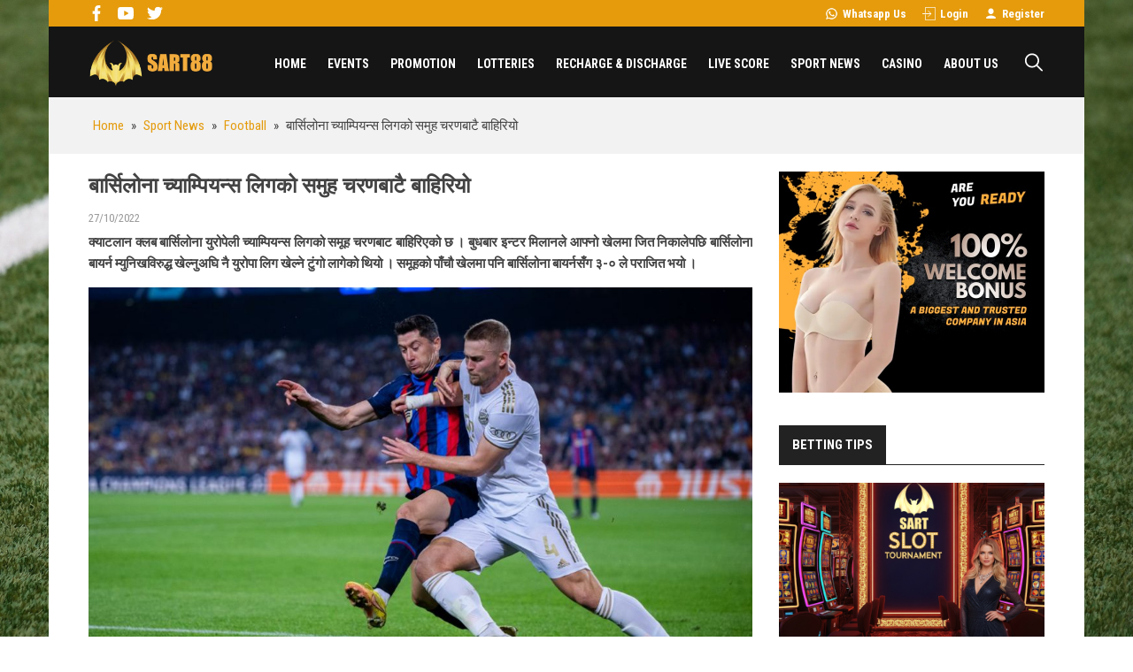

--- FILE ---
content_type: text/html; charset=UTF-8
request_url: https://sart-news.com/%E0%A4%AC%E0%A4%BE%E0%A4%B0%E0%A5%8D%E0%A4%B8%E0%A4%BF%E0%A4%B2%E0%A5%8B%E0%A4%A8%E0%A4%BE-%E0%A4%9A%E0%A5%8D%E0%A4%AF%E0%A4%BE%E0%A4%AE%E0%A5%8D%E0%A4%AA%E0%A4%BF%E0%A4%AF%E0%A4%A8%E0%A5%8D%E0%A4%B8-1556/
body_size: 12568
content:
<!DOCTYPE html>
<html lang="en-US"
 xmlns:fb="http://www.facebook.com/2008/fbml" prefix="og: http://ogp.me/ns#">
<head >
<meta charset="UTF-8" />
<title>बार्सिलोना च्याम्पियन्स लिगको समुह चरणबाटै बाहिरियो - Sart News</title>
<meta name='robots' content='max-image-preview:large' />

<!-- This site is optimized with the Yoast SEO plugin 8.6 - https://yoast.com/wordpress/plugins/seo/ -->
<meta name="robots" content="noodp,noydir"/>
<link rel="canonical" href="https://sart-news.com/%e0%a4%ac%e0%a4%be%e0%a4%b0%e0%a5%8d%e0%a4%b8%e0%a4%bf%e0%a4%b2%e0%a5%8b%e0%a4%a8%e0%a4%be-%e0%a4%9a%e0%a5%8d%e0%a4%af%e0%a4%be%e0%a4%ae%e0%a5%8d%e0%a4%aa%e0%a4%bf%e0%a4%af%e0%a4%a8%e0%a5%8d%e0%a4%b8-1556/" />
<meta property="og:locale" content="en_US" />
<meta property="og:type" content="article" />
<meta property="og:title" content="बार्सिलोना च्याम्पियन्स लिगको समुह चरणबाटै बाहिरियो - Sart News" />
<meta property="og:description" content="क्याटलान क्लब बार्सिलोना युरोपेली च्याम्पियन्स लिगको समूह चरणबाट बाहिरिएको छ । बुधबार इन्टर मिलानले आफ्नो खेलमा जित निकालेपछि बार्सिलोना बायर्न म्युनिखविरुद्ध खेल्नुअघि नै युरोपा लिग खेल्ने टुंगो लागेको थियो । समूहको पाँचौ खेलमा पनि बार्सिलोना बायर्नसँग ३-० ले पराजित भयो । बुधबार भएको पहिलो खेलमा इन्टर मिलानले भिक्टोरिया प्लेजनलाई ४-० ले पराजित गरेको थियो । &hellip;" />
<meta property="og:url" content="https://sart-news.com/%e0%a4%ac%e0%a4%be%e0%a4%b0%e0%a5%8d%e0%a4%b8%e0%a4%bf%e0%a4%b2%e0%a5%8b%e0%a4%a8%e0%a4%be-%e0%a4%9a%e0%a5%8d%e0%a4%af%e0%a4%be%e0%a4%ae%e0%a5%8d%e0%a4%aa%e0%a4%bf%e0%a4%af%e0%a4%a8%e0%a5%8d%e0%a4%b8-1556/" />
<meta property="og:site_name" content="Sart News" />
<meta property="article:section" content="Football" />
<meta property="article:published_time" content="2022-10-27T07:28:48+05:45" />
<meta property="article:modified_time" content="2022-10-27T07:28:54+05:45" />
<meta property="og:updated_time" content="2022-10-27T07:28:54+05:45" />
<meta property="og:image" content="https://sart-news.com/wp-content/uploads/2022/10/bayern-barca-1024x682-1.jpg" />
<meta name="twitter:card" content="summary"/>
<meta name="twitter:description" content="क्याटलान क्लब बार्सिलोना युरोपेली च्याम्पियन्स लिगको समूह चरणबाट बाहिरिएको छ । बुधबार इन्टर मिलानले आफ्नो खेलमा जित निकालेपछि बार्सिलोना बायर्न म्युनिखविरुद्ध खेल्नुअघि नै युरोपा लिग खेल्ने टुंगो लागेको थियो । समूहको पाँचौ खेलमा पनि बार्सिलोना बायर्नसँग ३-० ले पराजित भयो । बुधबार भएको पहिलो खेलमा इन्टर मिलानले भिक्टोरिया प्लेजनलाई ४-० ले पराजित गरेको थियो । [&hellip;]"/>
<meta name="twitter:title" content="बार्सिलोना च्याम्पियन्स लिगको समुह चरणबाटै बाहिरियो - Sart News"/>
<meta name="twitter:domain" content="Sart News"/>
<meta name="twitter:image:src" content="https://sart-news.com/wp-content/uploads/2022/10/bayern-barca-1024x682-1.jpg"/>
<!-- / Yoast SEO plugin. -->

<link rel='dns-prefetch' href='//s.w.org' />
<link rel="alternate" type="application/rss+xml" title="Sart News &raquo; Feed" href="https://sart-news.com/feed/" />
<link rel='stylesheet' id='caia-css'  href='https://sart-news.com/wp-content/themes/caia/style.css?ver=3.0' type='text/css' media='all' />
<style id='global-styles-inline-css' type='text/css'>
body{--wp--preset--color--black: #000000;--wp--preset--color--cyan-bluish-gray: #abb8c3;--wp--preset--color--white: #ffffff;--wp--preset--color--pale-pink: #f78da7;--wp--preset--color--vivid-red: #cf2e2e;--wp--preset--color--luminous-vivid-orange: #ff6900;--wp--preset--color--luminous-vivid-amber: #fcb900;--wp--preset--color--light-green-cyan: #7bdcb5;--wp--preset--color--vivid-green-cyan: #00d084;--wp--preset--color--pale-cyan-blue: #8ed1fc;--wp--preset--color--vivid-cyan-blue: #0693e3;--wp--preset--color--vivid-purple: #9b51e0;--wp--preset--gradient--vivid-cyan-blue-to-vivid-purple: linear-gradient(135deg,rgba(6,147,227,1) 0%,rgb(155,81,224) 100%);--wp--preset--gradient--light-green-cyan-to-vivid-green-cyan: linear-gradient(135deg,rgb(122,220,180) 0%,rgb(0,208,130) 100%);--wp--preset--gradient--luminous-vivid-amber-to-luminous-vivid-orange: linear-gradient(135deg,rgba(252,185,0,1) 0%,rgba(255,105,0,1) 100%);--wp--preset--gradient--luminous-vivid-orange-to-vivid-red: linear-gradient(135deg,rgba(255,105,0,1) 0%,rgb(207,46,46) 100%);--wp--preset--gradient--very-light-gray-to-cyan-bluish-gray: linear-gradient(135deg,rgb(238,238,238) 0%,rgb(169,184,195) 100%);--wp--preset--gradient--cool-to-warm-spectrum: linear-gradient(135deg,rgb(74,234,220) 0%,rgb(151,120,209) 20%,rgb(207,42,186) 40%,rgb(238,44,130) 60%,rgb(251,105,98) 80%,rgb(254,248,76) 100%);--wp--preset--gradient--blush-light-purple: linear-gradient(135deg,rgb(255,206,236) 0%,rgb(152,150,240) 100%);--wp--preset--gradient--blush-bordeaux: linear-gradient(135deg,rgb(254,205,165) 0%,rgb(254,45,45) 50%,rgb(107,0,62) 100%);--wp--preset--gradient--luminous-dusk: linear-gradient(135deg,rgb(255,203,112) 0%,rgb(199,81,192) 50%,rgb(65,88,208) 100%);--wp--preset--gradient--pale-ocean: linear-gradient(135deg,rgb(255,245,203) 0%,rgb(182,227,212) 50%,rgb(51,167,181) 100%);--wp--preset--gradient--electric-grass: linear-gradient(135deg,rgb(202,248,128) 0%,rgb(113,206,126) 100%);--wp--preset--gradient--midnight: linear-gradient(135deg,rgb(2,3,129) 0%,rgb(40,116,252) 100%);--wp--preset--duotone--dark-grayscale: url('#wp-duotone-dark-grayscale');--wp--preset--duotone--grayscale: url('#wp-duotone-grayscale');--wp--preset--duotone--purple-yellow: url('#wp-duotone-purple-yellow');--wp--preset--duotone--blue-red: url('#wp-duotone-blue-red');--wp--preset--duotone--midnight: url('#wp-duotone-midnight');--wp--preset--duotone--magenta-yellow: url('#wp-duotone-magenta-yellow');--wp--preset--duotone--purple-green: url('#wp-duotone-purple-green');--wp--preset--duotone--blue-orange: url('#wp-duotone-blue-orange');--wp--preset--font-size--small: 13px;--wp--preset--font-size--medium: 20px;--wp--preset--font-size--large: 36px;--wp--preset--font-size--x-large: 42px;}.has-black-color{color: var(--wp--preset--color--black) !important;}.has-cyan-bluish-gray-color{color: var(--wp--preset--color--cyan-bluish-gray) !important;}.has-white-color{color: var(--wp--preset--color--white) !important;}.has-pale-pink-color{color: var(--wp--preset--color--pale-pink) !important;}.has-vivid-red-color{color: var(--wp--preset--color--vivid-red) !important;}.has-luminous-vivid-orange-color{color: var(--wp--preset--color--luminous-vivid-orange) !important;}.has-luminous-vivid-amber-color{color: var(--wp--preset--color--luminous-vivid-amber) !important;}.has-light-green-cyan-color{color: var(--wp--preset--color--light-green-cyan) !important;}.has-vivid-green-cyan-color{color: var(--wp--preset--color--vivid-green-cyan) !important;}.has-pale-cyan-blue-color{color: var(--wp--preset--color--pale-cyan-blue) !important;}.has-vivid-cyan-blue-color{color: var(--wp--preset--color--vivid-cyan-blue) !important;}.has-vivid-purple-color{color: var(--wp--preset--color--vivid-purple) !important;}.has-black-background-color{background-color: var(--wp--preset--color--black) !important;}.has-cyan-bluish-gray-background-color{background-color: var(--wp--preset--color--cyan-bluish-gray) !important;}.has-white-background-color{background-color: var(--wp--preset--color--white) !important;}.has-pale-pink-background-color{background-color: var(--wp--preset--color--pale-pink) !important;}.has-vivid-red-background-color{background-color: var(--wp--preset--color--vivid-red) !important;}.has-luminous-vivid-orange-background-color{background-color: var(--wp--preset--color--luminous-vivid-orange) !important;}.has-luminous-vivid-amber-background-color{background-color: var(--wp--preset--color--luminous-vivid-amber) !important;}.has-light-green-cyan-background-color{background-color: var(--wp--preset--color--light-green-cyan) !important;}.has-vivid-green-cyan-background-color{background-color: var(--wp--preset--color--vivid-green-cyan) !important;}.has-pale-cyan-blue-background-color{background-color: var(--wp--preset--color--pale-cyan-blue) !important;}.has-vivid-cyan-blue-background-color{background-color: var(--wp--preset--color--vivid-cyan-blue) !important;}.has-vivid-purple-background-color{background-color: var(--wp--preset--color--vivid-purple) !important;}.has-black-border-color{border-color: var(--wp--preset--color--black) !important;}.has-cyan-bluish-gray-border-color{border-color: var(--wp--preset--color--cyan-bluish-gray) !important;}.has-white-border-color{border-color: var(--wp--preset--color--white) !important;}.has-pale-pink-border-color{border-color: var(--wp--preset--color--pale-pink) !important;}.has-vivid-red-border-color{border-color: var(--wp--preset--color--vivid-red) !important;}.has-luminous-vivid-orange-border-color{border-color: var(--wp--preset--color--luminous-vivid-orange) !important;}.has-luminous-vivid-amber-border-color{border-color: var(--wp--preset--color--luminous-vivid-amber) !important;}.has-light-green-cyan-border-color{border-color: var(--wp--preset--color--light-green-cyan) !important;}.has-vivid-green-cyan-border-color{border-color: var(--wp--preset--color--vivid-green-cyan) !important;}.has-pale-cyan-blue-border-color{border-color: var(--wp--preset--color--pale-cyan-blue) !important;}.has-vivid-cyan-blue-border-color{border-color: var(--wp--preset--color--vivid-cyan-blue) !important;}.has-vivid-purple-border-color{border-color: var(--wp--preset--color--vivid-purple) !important;}.has-vivid-cyan-blue-to-vivid-purple-gradient-background{background: var(--wp--preset--gradient--vivid-cyan-blue-to-vivid-purple) !important;}.has-light-green-cyan-to-vivid-green-cyan-gradient-background{background: var(--wp--preset--gradient--light-green-cyan-to-vivid-green-cyan) !important;}.has-luminous-vivid-amber-to-luminous-vivid-orange-gradient-background{background: var(--wp--preset--gradient--luminous-vivid-amber-to-luminous-vivid-orange) !important;}.has-luminous-vivid-orange-to-vivid-red-gradient-background{background: var(--wp--preset--gradient--luminous-vivid-orange-to-vivid-red) !important;}.has-very-light-gray-to-cyan-bluish-gray-gradient-background{background: var(--wp--preset--gradient--very-light-gray-to-cyan-bluish-gray) !important;}.has-cool-to-warm-spectrum-gradient-background{background: var(--wp--preset--gradient--cool-to-warm-spectrum) !important;}.has-blush-light-purple-gradient-background{background: var(--wp--preset--gradient--blush-light-purple) !important;}.has-blush-bordeaux-gradient-background{background: var(--wp--preset--gradient--blush-bordeaux) !important;}.has-luminous-dusk-gradient-background{background: var(--wp--preset--gradient--luminous-dusk) !important;}.has-pale-ocean-gradient-background{background: var(--wp--preset--gradient--pale-ocean) !important;}.has-electric-grass-gradient-background{background: var(--wp--preset--gradient--electric-grass) !important;}.has-midnight-gradient-background{background: var(--wp--preset--gradient--midnight) !important;}.has-small-font-size{font-size: var(--wp--preset--font-size--small) !important;}.has-medium-font-size{font-size: var(--wp--preset--font-size--medium) !important;}.has-large-font-size{font-size: var(--wp--preset--font-size--large) !important;}.has-x-large-font-size{font-size: var(--wp--preset--font-size--x-large) !important;}
</style>
<!--[if lt IE 9]>
<script type='text/javascript' src='https://sart-news.com/wp-content/themes/genesis/lib/js/html5shiv.min.js?ver=3.7.3' id='html5shiv-js'></script>
<![endif]-->
<script type='text/javascript' src='https://sart-news.com/wp-includes/js/jquery/jquery.min.js?ver=3.6.0' id='jquery-core-js'></script>
<script type='text/javascript' src='https://sart-news.com/wp-includes/js/jquery/jquery-migrate.min.js?ver=3.3.2' id='jquery-migrate-js'></script>
<script type='text/javascript' src='https://sart-news.com/wp-content/themes/caia/custom/js/slick.js?ver=5.9.2' id='caia-slick-js'></script>
<script type="text/javascript">function setCookie(e,t,o){if(0!=o){var i=new Date;i.setTime(i.getTime()+24*o*60*60*1e3);var n="expires="+i.toUTCString();document.cookie=e+"="+t+";"+n+";path=/"}else document.cookie=e+"="+t+";path=/"}function getCookie(e){for(var t=e+"=",o=document.cookie.split(";"),i=0;i<o.length;i++){for(var n=o[i];" "==n.charAt(0);)n=n.substring(1);if(0==n.indexOf(t))return n.substring(t.length,n.length)}return""}</script><link rel="https://api.w.org/" href="https://sart-news.com/wp-json/" /><link rel="alternate" type="application/json" href="https://sart-news.com/wp-json/wp/v2/posts/1556" />
<link rel="alternate" type="application/json+oembed" href="https://sart-news.com/wp-json/oembed/1.0/embed?url=https%3A%2F%2Fsart-news.com%2F%25e0%25a4%25ac%25e0%25a4%25be%25e0%25a4%25b0%25e0%25a5%258d%25e0%25a4%25b8%25e0%25a4%25bf%25e0%25a4%25b2%25e0%25a5%258b%25e0%25a4%25a8%25e0%25a4%25be-%25e0%25a4%259a%25e0%25a5%258d%25e0%25a4%25af%25e0%25a4%25be%25e0%25a4%25ae%25e0%25a5%258d%25e0%25a4%25aa%25e0%25a4%25bf%25e0%25a4%25af%25e0%25a4%25a8%25e0%25a5%258d%25e0%25a4%25b8-1556%2F" />
<link rel="alternate" type="text/xml+oembed" href="https://sart-news.com/wp-json/oembed/1.0/embed?url=https%3A%2F%2Fsart-news.com%2F%25e0%25a4%25ac%25e0%25a4%25be%25e0%25a4%25b0%25e0%25a5%258d%25e0%25a4%25b8%25e0%25a4%25bf%25e0%25a4%25b2%25e0%25a5%258b%25e0%25a4%25a8%25e0%25a4%25be-%25e0%25a4%259a%25e0%25a5%258d%25e0%25a4%25af%25e0%25a4%25be%25e0%25a4%25ae%25e0%25a5%258d%25e0%25a4%25aa%25e0%25a4%25bf%25e0%25a4%25af%25e0%25a4%25a8%25e0%25a5%258d%25e0%25a4%25b8-1556%2F&#038;format=xml" />
<meta property="fb:app_id" content="356948828548354"/>
<meta property="fb:admins" content=""/>
<meta property="og:locale" content="en_US" />
<meta property="og:locale:alternate" content="en_US" />
<link rel="icon" href="https://sart-news.com/wp-content/themes/caia/images/favicon.ico" />
<script>
  (function(i,s,o,g,r,a,m){i['GoogleAnalyticsObject']=r;i[r]=i[r]||function(){
  (i[r].q=i[r].q||[]).push(arguments)},i[r].l=1*new Date();a=s.createElement(o),
  m=s.getElementsByTagName(o)[0];a.async=1;a.src=g;m.parentNode.insertBefore(a,m)
  })(window,document,'script','https://www.google-analytics.com/analytics.js','ga');
 
  ga('create', 'UA-229557445-1', 'auto');
  ga('send', 'pageview');
 
</script><style type="text/css">div#toc_container {width: 97%;}</style><style>.site-title a,.site-title a:hover{background-image: url(https://sart-news.com/wp-content/uploads/2022/05/logo-sartss.png);}</style>	<link rel="preconnect" href="https://fonts.googleapis.com">
	<link rel="preconnect" href="https://fonts.gstatic.com" crossorigin>
	<link href="https://fonts.googleapis.com/css2?family=Roboto+Condensed:ital,wght@0,300;0,400;0,700;1,300;1,400;1,700&display=swap" rel="stylesheet">
	<meta name='viewport' content='width=device-width, initial-scale=1, maximum-scale=1, user-scalable=no' />	<script type='text/javascript'>	
	function ega(c, a, l){ga('send', 'event', c, a, l); console.log('send ' + c);}
	function uga(c, a, l){
		var is_send = getCookie(c);
		if (is_send != '1'){ga('send', 'event', c, a, l); setCookie(c, '1', 0); console.log('send ' + c);}
	}
	</script>
	</head>
<body class="post-template-default single single-post postid-1556 single-format-standard content-sidebar" itemscope itemtype="https://schema.org/WebPage"><div class="site-container"><div class="content-before-header section"><div class="wrap"><section id="media_image-3" class="widget widget_media_image"><div class="widget-wrap"><a href="#"><img src="https://sart-news.com/wp-content/uploads/2022/03/fb.svg" class="image wp-image-47  attachment-0x0 size-0x0" alt="" loading="lazy" style="max-width: 100%; height: auto;" /></a></div></section>
<section id="media_image-5" class="widget widget_media_image"><div class="widget-wrap"><a href="#"><img src="https://sart-news.com/wp-content/uploads/2022/03/yt.svg" class="image wp-image-49  attachment-0x0 size-0x0" alt="" loading="lazy" style="max-width: 100%; height: auto;" /></a></div></section>
<section id="media_image-4" class="widget widget_media_image"><div class="widget-wrap"><a href="#"><img src="https://sart-news.com/wp-content/uploads/2022/03/tw.svg" class="image wp-image-48  attachment-0x0 size-0x0" alt="" loading="lazy" style="max-width: 100%; height: auto;" /></a></div></section>
<section id="text-2" class="widget widget_text"><div class="widget-wrap">			<div class="textwidget"><ul>
<li><a href="https://api.whatsapp.com/send?phone=+959426249438&amp;text=Namastey, Malai yo casino Khel khelna Maan cha.">Whatsapp Us</a></li>
<li><a href="https://www.sart88.com/">Login</a></li>
<li><a href="https://sart-news.com/contact-us/">Register</a></li>
</ul>
</div>
		</div></section>
</div></div><header class="site-header" itemscope itemtype="https://schema.org/WPHeader"><div class="wrap"><div class="title-area"><p class="site-title" itemprop="headline"><a href="https://sart-news.com/">Sart News</a></p><p class="site-description" itemprop="description">Sports News - Livescore</p></div><div class="widget-area header-widget-area"><section id="nav_menu-2" class="widget widget_nav_menu"><div class="widget-wrap"><nav class="nav-header" itemscope itemtype="https://schema.org/SiteNavigationElement"><ul id="menu-main-menu" class="menu genesis-nav-menu"><li id="menu-item-166" class="menu-item menu-item-type-custom menu-item-object-custom menu-item-home menu-item-166"><a href="https://sart-news.com/" itemprop="url"><span itemprop="name">Home</span></a></li>
<li id="menu-item-267" class="menu-item menu-item-type-taxonomy menu-item-object-category menu-item-267"><a href="https://sart-news.com/events/" itemprop="url"><span itemprop="name">Events</span></a></li>
<li id="menu-item-152" class="menu-item menu-item-type-post_type menu-item-object-post menu-item-has-children menu-item-152"><a href="https://sart-news.com/promotion-146/" itemprop="url"><span itemprop="name">PROMOTION</span></a>
<ul class="sub-menu">
	<li id="menu-item-3194" class="menu-item menu-item-type-post_type menu-item-object-post menu-item-3194"><a href="https://sart-news.com/sart-festival-bonus-3191/" itemprop="url"><span itemprop="name">SART FESTIVAL BONUS</span></a></li>
</ul>
</li>
<li id="menu-item-158" class="menu-item menu-item-type-taxonomy menu-item-object-category menu-item-has-children menu-item-158"><a href="https://sart-news.com/lotteries/" itemprop="url"><span itemprop="name">Lotteries</span></a>
<ul class="sub-menu">
	<li id="menu-item-163" class="menu-item menu-item-type-post_type menu-item-object-page menu-item-163"><a href="https://sart-news.com/how-to-play/" itemprop="url"><span itemprop="name">How To Play</span></a></li>
	<li id="menu-item-159" class="menu-item menu-item-type-taxonomy menu-item-object-category menu-item-159"><a href="https://sart-news.com/lotteries/result/" itemprop="url"><span itemprop="name">Result</span></a></li>
</ul>
</li>
<li id="menu-item-92" class="menu-item menu-item-type-taxonomy menu-item-object-category menu-item-has-children menu-item-92"><a href="https://sart-news.com/recharge-and-discharge/" itemprop="url"><span itemprop="name">Recharge &#038; Discharge</span></a>
<ul class="sub-menu">
	<li id="menu-item-136" class="menu-item menu-item-type-post_type menu-item-object-post menu-item-136"><a href="https://sart-news.com/npr-usd-recharge-131/" itemprop="url"><span itemprop="name">NPR -> USD RECHARGE</span></a></li>
	<li id="menu-item-135" class="menu-item menu-item-type-post_type menu-item-object-post menu-item-135"><a href="https://sart-news.com/usd-npr-discharge-133/" itemprop="url"><span itemprop="name">USD -> NPR DISCHARGE</span></a></li>
	<li id="menu-item-3181" class="menu-item menu-item-type-post_type menu-item-object-post menu-item-3181"><a href="https://sart-news.com/membership-tier-831/" itemprop="url"><span itemprop="name">Membership TIER</span></a></li>
</ul>
</li>
<li id="menu-item-98" class="menu-item menu-item-type-post_type menu-item-object-page menu-item-98"><a href="https://sart-news.com/live-score/" itemprop="url"><span itemprop="name">Live Score</span></a></li>
<li id="menu-item-1760" class="menu-item menu-item-type-post_type menu-item-object-page menu-item-has-children menu-item-1760"><a href="https://sart-news.com/sport-news/" itemprop="url"><span itemprop="name">Sport News</span></a>
<ul class="sub-menu">
	<li id="menu-item-4348" class="menu-item menu-item-type-taxonomy menu-item-object-category menu-item-4348"><a href="https://sart-news.com/sport-news/olympic-paris-2024/" itemprop="url"><span itemprop="name">Olympic Paris 2024</span></a></li>
	<li id="menu-item-3728" class="menu-item menu-item-type-taxonomy menu-item-object-category menu-item-3728"><a href="https://sart-news.com/sport-news/euro-2024/" itemprop="url"><span itemprop="name">EURO 2024</span></a></li>
	<li id="menu-item-1708" class="menu-item menu-item-type-taxonomy menu-item-object-category menu-item-1708"><a href="https://sart-news.com/sport-news/world-cup/" itemprop="url"><span itemprop="name">FIFA World Cup</span></a></li>
	<li id="menu-item-17" class="menu-item menu-item-type-taxonomy menu-item-object-category current-post-ancestor current-menu-parent current-post-parent menu-item-17"><a href="https://sart-news.com/sport-news/football/" itemprop="url"><span itemprop="name">Football</span></a></li>
	<li id="menu-item-16" class="menu-item menu-item-type-taxonomy menu-item-object-category menu-item-16"><a href="https://sart-news.com/sport-news/cricket/" itemprop="url"><span itemprop="name">Cricket</span></a></li>
	<li id="menu-item-18" class="menu-item menu-item-type-taxonomy menu-item-object-category menu-item-18"><a href="https://sart-news.com/sport-news/other-sports/" itemprop="url"><span itemprop="name">Other Sports</span></a></li>
	<li id="menu-item-95" class="menu-item menu-item-type-taxonomy menu-item-object-category menu-item-95"><a href="https://sart-news.com/video/" itemprop="url"><span itemprop="name">Video</span></a></li>
</ul>
</li>
<li id="menu-item-43" class="menu-item menu-item-type-taxonomy menu-item-object-category menu-item-has-children menu-item-43"><a href="https://sart-news.com/casino-news/" itemprop="url"><span itemprop="name">CASINO</span></a>
<ul class="sub-menu">
	<li id="menu-item-3247" class="menu-item menu-item-type-taxonomy menu-item-object-category menu-item-3247"><a href="https://sart-news.com/casino-news/betting-tips/" itemprop="url"><span itemprop="name">BETTING TIPS</span></a></li>
	<li id="menu-item-238" class="menu-item menu-item-type-post_type menu-item-object-page menu-item-238"><a href="https://sart-news.com/roulette/" itemprop="url"><span itemprop="name">Roulette</span></a></li>
</ul>
</li>
<li id="menu-item-13" class="menu-item menu-item-type-post_type menu-item-object-page menu-item-has-children menu-item-13"><a href="https://sart-news.com/about-us/" itemprop="url"><span itemprop="name">About Us</span></a>
<ul class="sub-menu">
	<li id="menu-item-94" class="menu-item menu-item-type-post_type menu-item-object-page menu-item-94"><a href="https://sart-news.com/contact-us/" itemprop="url"><span itemprop="name">Contact Us</span></a></li>
	<li id="menu-item-93" class="menu-item menu-item-type-post_type menu-item-object-page menu-item-93"><a href="https://sart-news.com/about-us/" itemprop="url"><span itemprop="name">About Us</span></a></li>
	<li id="menu-item-124" class="menu-item menu-item-type-post_type menu-item-object-post menu-item-124"><a href="https://sart-news.com/welcome-to-join-our-sart-affiliate-program-110/" itemprop="url"><span itemprop="name">AFFILIATE</span></a></li>
</ul>
</li>
</ul></nav></div></section>
<section id="media_image-6" class="widget widget_media_image"><div class="widget-wrap"><img src="https://sart-news.com/wp-content/uploads/2022/03/search.svg" class="image wp-image-51  attachment-0x0 size-0x0" alt="" loading="lazy" style="max-width: 100%; height: auto;" /></div></section>
<section id="search-2" class="widget widget_search"><div class="widget-wrap"><form class="search-form" itemprop="potentialAction" itemscope itemtype="https://schema.org/SearchAction" method="get" action="https://sart-news.com/" role="search"><input class="search-form-input" type="search" itemprop="query-input" name="s" id="searchform-697611de610458.84889773"><input class="search-form-submit" type="submit" value="Search"><meta itemprop="target" content="https://sart-news.com/?s={s}"></form></div></section>
</div></div></header><div class="breadcrumb" itemscope="" itemtype="https://schema.org/BreadcrumbList"><div class="wrap"><span class="breadcrumb-link-wrap" itemprop="itemListElement" itemscope itemtype="https://schema.org/ListItem"><a class="breadcrumb-link" href="https://sart-news.com/" itemprop="item"><span class="breadcrumb-link-text-wrap" itemprop="name"><span class="home">Home</span></span></a><meta itemprop="position" content="1"></span><span aria-label="breadcrumb separator" class="separator">  »  </span><span class="breadcrumb-link-wrap" itemprop="itemListElement" itemscope itemtype="https://schema.org/ListItem"><a class="breadcrumb-link" href="https://sart-news.com/sport-news/" itemprop="item"><span class="breadcrumb-link-text-wrap" itemprop="name">Sport News</span></a><meta itemprop="position" content="2"></span><span aria-label="breadcrumb separator" class="separator">  »  </span><span class="breadcrumb-link-wrap" itemprop="itemListElement" itemscope itemtype="https://schema.org/ListItem"><a class="breadcrumb-link" href="https://sart-news.com/sport-news/football/" itemprop="item"><span class="breadcrumb-link-text-wrap" itemprop="name">Football</span></a><meta itemprop="position" content="3"></span><span aria-label="breadcrumb separator" class="separator">  »  </span>बार्सिलोना च्याम्पियन्स लिगको समुह चरणबाटै बाहिरियो</div></div><div class="site-inner"><div class="content-sidebar-wrap"><main class="content"><article class="post-1556 post type-post status-publish format-standard has-post-thumbnail category-football category-sport-news entry" itemscope itemtype="https://schema.org/CreativeWork"><header class="entry-header"><h1 class="entry-title" itemprop="headline">बार्सिलोना च्याम्पियन्स लिगको समुह चरणबाटै बाहिरियो</h1>
<p class="entry-meta"><time class="entry-time" itemprop="datePublished" datetime="2022-10-27T07:28:48+05:45">27/10/2022</time></p></header><div class="entry-content" itemprop="text"><p><strong>क्याटलान क्लब बार्सिलोना युरोपेली च्याम्पियन्स लिगको समूह चरणबाट बाहिरिएको छ । बुधबार इन्टर मिलानले आफ्नो खेलमा जित निकालेपछि बार्सिलोना बायर्न म्युनिखविरुद्ध खेल्नुअघि नै युरोपा लिग खेल्ने टुंगो लागेको थियो । समूहको पाँचौ खेलमा पनि बार्सिलोना बायर्नसँग ३-० ले पराजित भयो ।</strong></p>
<p><img class="alignnone size-full wp-image-1557" src="https://sart-news.com/wp-content/uploads/2022/10/bayern-barca-1024x682-1.jpg" alt="" width="1024" height="682" /></p>
<p>बुधबार भएको पहिलो खेलमा इन्टर मिलानले भिक्टोरिया प्लेजनलाई ४-० ले पराजित गरेको थियो । उक्त नतिजासँगै बार्सिलोना समूहको तेस्रो स्थानमा रहने पक्का भएको थियो । इन्टरका लागि एडिन जेकोले दुइ तथा रोमेलु लुकाकु र हेनरिक मिखीतार्यानले १-१ गोल गरे । इन्टर ५ खेलमा १० अंकसाथ शीर्ष २ मा रहने पक्का भएको थियो ।</p>
<p>तर बुधबार नै दोस्रो खेलमा बायर्नले बार्सिलोनालाई ३-० ले पराजित गरेपछि जर्मन टोली समूह विजेता बनेको हो । बायर्नले लगातार पाँचौ खेलमा जित हासिल गर्ने क्रममा राम्रो प्रदर्शन गर्यो । जर्मन तलिका लागि साडियो माने, एरिक चुपो मोटीङ र बेन्जामिन पाभार्डले गोल गरे ।</p>
<p>बायर्नले ५ खेलमा १५ अंक जोड्दै शीर्षस्थानमा रहने पक्का गर्यो । इन्टर ५ खेलम १० अंकसाथ दोस्रो स्थानमा रहने पक्का भएको छ । बार्सिलोनाले ५ खेलमा ४ अंक जोड्दै युरोपा लिगमा घटुवा भएको छ । पुछारको भिक्टोरिया प्लेजन अंकविहिन छ ।</p>
<div class="caia-social-share">
					<div class="fb-like" data-width="" data-layout="button" data-action="like" data-size="small" data-show-faces="false" data-share="false"></div>
					<div class="fb-share-button" data-layout="button_count" data-size="small"><a target="_blank" class="fb-xfbml-parse-ignore">Share</a></div><div class="caia_social_button_bound"><a class="caia_social_button twitter" onClick="share_twitter();"><img style=" width: 13px; height: 13px;border-radius: 2px;top: 3px; margin-left: 5px;position: absolute;" src="data:image/svg+xml,%3Csvg%20xmlns%3D%22http%3A%2F%2Fwww.w3.org%2F2000%2Fsvg%22%20viewBox%3D%220%200%2072%2072%22%3E%3Cpath%20fill%3D%22none%22%20d%3D%22M0%200h72v72H0z%22%2F%3E%3Cpath%20class%3D%22icon%22%20fill%3D%22%23fff%22%20d%3D%22M68.812%2015.14c-2.348%201.04-4.87%201.744-7.52%202.06%202.704-1.62%204.78-4.186%205.757-7.243-2.53%201.5-5.33%202.592-8.314%203.176C56.35%2010.59%2052.948%209%2049.182%209c-7.23%200-13.092%205.86-13.092%2013.093%200%201.026.118%202.02.338%202.98C25.543%2024.527%2015.9%2019.318%209.44%2011.396c-1.125%201.936-1.77%204.184-1.77%206.58%200%204.543%202.312%208.552%205.824%2010.9-2.146-.07-4.165-.658-5.93-1.64-.002.056-.002.11-.002.163%200%206.345%204.513%2011.638%2010.504%2012.84-1.1.298-2.256.457-3.45.457-.845%200-1.666-.078-2.464-.23%201.667%205.2%206.5%208.985%2012.23%209.09-4.482%203.51-10.13%205.605-16.26%205.605-1.055%200-2.096-.06-3.122-.184%205.794%203.717%2012.676%205.882%2020.067%205.882%2024.083%200%2037.25-19.95%2037.25-37.25%200-.565-.013-1.133-.038-1.693%202.558-1.847%204.778-4.15%206.532-6.774z%22%2F%3E%3C%2Fsvg%3E"> <span>Tweet</span></a></div></div><div style="clear:both;"></div></div><footer class="entry-footer"></footer></article><div class="content-after-single section"><section id="media_image-7" class="widget widget_media_image"><div class="widget-wrap"><a href="https://sart88.com/"><img width="1139" height="208" src="https://sart-news.com/wp-content/uploads/2022/04/log.png" class="image wp-image-68  attachment-full size-full" alt="" loading="lazy" style="max-width: 100%; height: auto;" /></a></div></section>
<section id="media_image-8" class="widget widget_media_image"><div class="widget-wrap"><a href="https://sart-news.com/contact-us/"><img width="600" height="110" src="https://sart-news.com/wp-content/uploads/2022/04/res.png" class="image wp-image-70  attachment-full size-full" alt="" loading="lazy" style="max-width: 100%; height: auto;" /></a></div></section>
</div><div class="yarpp-related"><p class="title"><span>RELATED ARTICLES</span></p><ul><li class="related-post"><a class="alignnone" href="https://sart-news.com/%e0%a4%87%e0%a4%a8%e0%a5%8d%e0%a4%9f%e0%a4%b0-%e0%a4%ae%e0%a4%bf%e0%a4%b2%e0%a4%be%e0%a4%a8%e0%a4%95%e0%a5%8b-%e0%a4%97%e0%a5%8b%e0%a4%b2-%e0%a4%b5%e0%a4%b0%e0%a5%8d%e0%a4%b7%e0%a4%be%e0%a4%b2-7140/" rel="bookmark" title="इन्टर मिलानको गोल वर्षाले पिसालाई ध्वस्त बनायो – **फुटबल** प्रेमीहरूको मन जित्यो"><img width="750" height="440" src="https://sart-news.com/wp-content/uploads/2026/01/s4-750x440.png" class="attachment-thumbnail size-thumbnail wp-post-image" alt="" loading="lazy" /></a><p><a href="https://sart-news.com/%e0%a4%87%e0%a4%a8%e0%a5%8d%e0%a4%9f%e0%a4%b0-%e0%a4%ae%e0%a4%bf%e0%a4%b2%e0%a4%be%e0%a4%a8%e0%a4%95%e0%a5%8b-%e0%a4%97%e0%a5%8b%e0%a4%b2-%e0%a4%b5%e0%a4%b0%e0%a5%8d%e0%a4%b7%e0%a4%be%e0%a4%b2-7140/" title="इन्टर मिलानको गोल वर्षाले पिसालाई ध्वस्त बनायो – **फुटबल** प्रेमीहरूको मन जित्यो" rel="bookmark">इन्टर मिलानको गोल वर्षाले पिसालाई ध्वस्त बनायो – **फुटबल** प्रेमीहरूको मन जित्यो</a></p><p class="byline post-info"><time class="entry-time" itemprop="datePublished" datetime="2026-01-25T09:35:39+05:45">25/01/2026</time></p></li><li class="related-post"><a class="alignnone" href="https://sart-news.com/%e0%a4%8f%e0%a4%ae%e0%a4%ac%e0%a4%be%e0%a4%aa%e0%a5%8d%e0%a4%aa%e0%a5%87%e0%a4%95%e0%a5%8b-%e0%a4%9c%e0%a4%be%e0%a4%a6%e0%a5%81%e0%a4%ae%e0%a4%af%e0%a5%80-%e0%a4%97%e0%a5%8b%e0%a4%b2%e0%a4%b2%e0%a5%87-7137/" rel="bookmark" title="एमबाप्पेको जादुमयी गोलले रियललाई शीर्षमा पुर्‍यायो – फुटबल प्रेमीहरूको मन छोयो"><img width="750" height="440" src="https://sart-news.com/wp-content/uploads/2026/01/s3-2-750x440.png" class="attachment-thumbnail size-thumbnail wp-post-image" alt="" loading="lazy" /></a><p><a href="https://sart-news.com/%e0%a4%8f%e0%a4%ae%e0%a4%ac%e0%a4%be%e0%a4%aa%e0%a5%8d%e0%a4%aa%e0%a5%87%e0%a4%95%e0%a5%8b-%e0%a4%9c%e0%a4%be%e0%a4%a6%e0%a5%81%e0%a4%ae%e0%a4%af%e0%a5%80-%e0%a4%97%e0%a5%8b%e0%a4%b2%e0%a4%b2%e0%a5%87-7137/" title="एमबाप्पेको जादुमयी गोलले रियललाई शीर्षमा पुर्‍यायो – फुटबल प्रेमीहरूको मन छोयो" rel="bookmark">एमबाप्पेको जादुमयी गोलले रियललाई शीर्षमा पुर्‍यायो – फुटबल प्रेमीहरूको मन छोयो</a></p><p class="byline post-info"><time class="entry-time" itemprop="datePublished" datetime="2026-01-25T09:32:58+05:45">25/01/2026</time></p></li><li class="related-post"><a class="alignnone" href="https://sart-news.com/%e0%a4%aa%e0%a4%bf%e0%a4%8f%e0%a4%b8%e0%a4%9c%e0%a5%80%e0%a4%95%e0%a5%8b-%e0%a4%af%e0%a5%8b-%e0%a4%9c%e0%a4%bf%e0%a4%a4%e0%a4%b2%e0%a5%87-%e0%a4%a8%e0%a5%87%e0%a4%aa%e0%a4%be%e0%a4%b2%e0%a5%80-7127/" rel="bookmark" title="पिएसजीको यो जितले नेपाली फुटबल प्रेमीको मन जित्यो: शीर्ष स्थानमा फर्कंदा आएको खुशी"><img width="750" height="440" src="https://sart-news.com/wp-content/uploads/2026/01/s2-12-750x440.png" class="attachment-thumbnail size-thumbnail wp-post-image" alt="" loading="lazy" /></a><p><a href="https://sart-news.com/%e0%a4%aa%e0%a4%bf%e0%a4%8f%e0%a4%b8%e0%a4%9c%e0%a5%80%e0%a4%95%e0%a5%8b-%e0%a4%af%e0%a5%8b-%e0%a4%9c%e0%a4%bf%e0%a4%a4%e0%a4%b2%e0%a5%87-%e0%a4%a8%e0%a5%87%e0%a4%aa%e0%a4%be%e0%a4%b2%e0%a5%80-7127/" title="पिएसजीको यो जितले नेपाली फुटबल प्रेमीको मन जित्यो: शीर्ष स्थानमा फर्कंदा आएको खुशी" rel="bookmark">पिएसजीको यो जितले नेपाली फुटबल प्रेमीको मन जित्यो: शीर्ष स्थानमा फर्कंदा आएको खुशी</a></p><p class="byline post-info"><time class="entry-time" itemprop="datePublished" datetime="2026-01-24T08:59:29+05:45">24/01/2026</time></p></li><li class="related-post"><a class="alignnone" href="https://sart-news.com/%e0%a4%af%e0%a5%81%e0%a4%b0%e0%a5%8b%e0%a4%aa%e0%a4%be-%e0%a4%b2%e0%a4%bf%e0%a4%97%e0%a4%95%e0%a4%be-%e0%a4%b0%e0%a5%8b%e0%a4%ae%e0%a4%be%e0%a4%9e%e0%a5%8d%e0%a4%9a%e0%a4%95-%e0%a4%a8%e0%a4%a4-7120/" rel="bookmark" title="युरोपा लिगका रोमाञ्चक नतिजाहरू: फुटबल प्रेमीहरूका लागि भावनात्मक उतारचढाव र सट्टेबाजीका अवसरहरू"><img width="750" height="432" src="https://sart-news.com/wp-content/uploads/2026/01/s1-18-750x432.png" class="attachment-thumbnail size-thumbnail wp-post-image" alt="" loading="lazy" /></a><p><a href="https://sart-news.com/%e0%a4%af%e0%a5%81%e0%a4%b0%e0%a5%8b%e0%a4%aa%e0%a4%be-%e0%a4%b2%e0%a4%bf%e0%a4%97%e0%a4%95%e0%a4%be-%e0%a4%b0%e0%a5%8b%e0%a4%ae%e0%a4%be%e0%a4%9e%e0%a5%8d%e0%a4%9a%e0%a4%95-%e0%a4%a8%e0%a4%a4-7120/" title="युरोपा लिगका रोमाञ्चक नतिजाहरू: फुटबल प्रेमीहरूका लागि भावनात्मक उतारचढाव र सट्टेबाजीका अवसरहरू" rel="bookmark">युरोपा लिगका रोमाञ्चक नतिजाहरू: फुटबल प्रेमीहरूका लागि भावनात्मक उतारचढाव र सट्टेबाजीका अवसरहरू</a></p><p class="byline post-info"><time class="entry-time" itemprop="datePublished" datetime="2026-01-23T08:54:11+05:45">23/01/2026</time></p></li><li class="related-post"><a class="alignnone" href="https://sart-news.com/%e0%a4%9a%e0%a5%87%e0%a4%b2%e0%a5%8d%e0%a4%b8%e0%a5%80%e0%a4%95%e0%a5%8b-%e0%a4%95%e0%a4%a0%e0%a4%bf%e0%a4%a8-%e0%a4%9c%e0%a4%bf%e0%a4%a4%e0%a4%b2%e0%a5%87-%e0%a4%ab%e0%a5%81%e0%a4%9f%e0%a4%ac-7117/" rel="bookmark" title="चेल्सीको कठिन जितले **फुटबल** प्रेमीहरूको मन छोयो: मोइसेस काइसेडोको निर्णायक गोल"><img width="750" height="440" src="https://sart-news.com/wp-content/uploads/2026/01/s2-11-750x440.png" class="attachment-thumbnail size-thumbnail wp-post-image" alt="" loading="lazy" /></a><p><a href="https://sart-news.com/%e0%a4%9a%e0%a5%87%e0%a4%b2%e0%a5%8d%e0%a4%b8%e0%a5%80%e0%a4%95%e0%a5%8b-%e0%a4%95%e0%a4%a0%e0%a4%bf%e0%a4%a8-%e0%a4%9c%e0%a4%bf%e0%a4%a4%e0%a4%b2%e0%a5%87-%e0%a4%ab%e0%a5%81%e0%a4%9f%e0%a4%ac-7117/" title="चेल्सीको कठिन जितले **फुटबल** प्रेमीहरूको मन छोयो: मोइसेस काइसेडोको निर्णायक गोल" rel="bookmark">चेल्सीको कठिन जितले **फुटबल** प्रेमीहरूको मन छोयो: मोइसेस काइसेडोको निर्णायक गोल</a></p><p class="byline post-info"><time class="entry-time" itemprop="datePublished" datetime="2026-01-22T08:58:50+05:45">22/01/2026</time></p></li><li class="related-post"><a class="alignnone" href="https://sart-news.com/%e0%a4%ac%e0%a4%be%e0%a4%b0%e0%a5%8d%e0%a4%b8%e0%a4%bf%e0%a4%b2%e0%a5%8b%e0%a4%a8%e0%a4%be-%e0%a4%b0-%e0%a4%ac%e0%a4%be%e0%a4%af%e0%a4%b0%e0%a5%8d%e0%a4%a8%e0%a4%95%e0%a5%8b-%e0%a4%b0%e0%a5%8b-7114/" rel="bookmark" title="बार्सिलोना र बायर्नको रोमाञ्चक जितले सट्टेबाजीका खेलप्रेमीहरूको मन छोयो"><img width="750" height="440" src="https://sart-news.com/wp-content/uploads/2026/01/s1-17-750x440.png" class="attachment-thumbnail size-thumbnail wp-post-image" alt="" loading="lazy" /></a><p><a href="https://sart-news.com/%e0%a4%ac%e0%a4%be%e0%a4%b0%e0%a5%8d%e0%a4%b8%e0%a4%bf%e0%a4%b2%e0%a5%8b%e0%a4%a8%e0%a4%be-%e0%a4%b0-%e0%a4%ac%e0%a4%be%e0%a4%af%e0%a4%b0%e0%a5%8d%e0%a4%a8%e0%a4%95%e0%a5%8b-%e0%a4%b0%e0%a5%8b-7114/" title="बार्सिलोना र बायर्नको रोमाञ्चक जितले सट्टेबाजीका खेलप्रेमीहरूको मन छोयो" rel="bookmark">बार्सिलोना र बायर्नको रोमाञ्चक जितले सट्टेबाजीका खेलप्रेमीहरूको मन छोयो</a></p><p class="byline post-info"><time class="entry-time" itemprop="datePublished" datetime="2026-01-22T08:55:30+05:45">22/01/2026</time></p></li></ul></div></main><aside class="sidebar sidebar-primary widget-area" role="complementary" aria-label="Primary Sidebar" itemscope itemtype="https://schema.org/WPSideBar"><section id="media_image-2" class="widget widget_media_image"><div class="widget-wrap"><a href="https://sart-news.com/contact-us/"><img width="600" height="500" src="https://sart-news.com/wp-content/uploads/2022/07/banner.jpeg" class="image wp-image-402  attachment-full size-full" alt="" loading="lazy" style="max-width: 100%; height: auto;" /></a></div></section>
<section id="caia-post-list-4" class="widget caia-post-list-widget"><div class="widget-wrap"><div class="widget-title widgettitle"><p><a href="https://sart-news.com/casino-news/betting-tips/">BETTING TIPS</a></p></div><div class="main-posts"><div class="post-6015 post type-post status-publish format-standard has-post-thumbnail category-betting-tips category-casino-news category-events entry"><a href="https://sart-news.com/sart-slot-tournament-24-40-june-6015/" title="SART SLOT TOURNAMENT [24-40/JUNE]" class="alignnone"><img width="750" height="440" src="https://sart-news.com/wp-content/uploads/2025/06/slot-tour-750x440.png" class="attachment-thumbnail size-thumbnail" alt="SART SLOT TOURNAMENT [24-40/JUNE]" loading="lazy" title="SART SLOT TOURNAMENT [24-40/JUNE]" /></a><p class="widget-item-title"><a href="https://sart-news.com/sart-slot-tournament-24-40-june-6015/" title="SART SLOT TOURNAMENT [24-40/JUNE]">SART SLOT TOURNAMENT [24-40/JUNE]</a></p><p class="byline post-info"><time class="entry-time" itemprop="datePublished" datetime="2025-06-22T12:51:16+05:45">22/06/2025</time></p></div></div><ul><li><a href="https://sart-news.com/%e0%a4%87%e0%a4%82%e0%a4%97%e0%a5%8d%e0%a4%b2%e0%a5%8d%e0%a4%af%e0%a4%be%e0%a4%a3%e0%a5%8d%e0%a4%a1-%e0%a4%b5%e0%a4%bf%e0%a4%b0%e0%a5%81%e0%a4%a6%e0%a5%8d%e0%a4%a7-%e0%a4%b5%e0%a5%87%e0%a4%b8%e0%a5%8d-4323/" title="" class="alignleft"><img width="728" height="410" src="https://sart-news.com/wp-content/uploads/2024/07/ss1.png" class="attachment-thumbnail size-thumbnail" alt="" loading="lazy" title="" /></a><p><a href="https://sart-news.com/%e0%a4%87%e0%a4%82%e0%a4%97%e0%a5%8d%e0%a4%b2%e0%a5%8d%e0%a4%af%e0%a4%be%e0%a4%a3%e0%a5%8d%e0%a4%a1-%e0%a4%b5%e0%a4%bf%e0%a4%b0%e0%a5%81%e0%a4%a6%e0%a5%8d%e0%a4%a7-%e0%a4%b5%e0%a5%87%e0%a4%b8%e0%a5%8d-4323/" title="इंग्ल्याण्ड विरुद्ध वेस्ट इन्डिज दोस्रो टेस्ट: जीतको लागि वेस्ट इन्डिजले बलिङ पहिले गर्नुपर्ने">इंग्ल्याण्ड विरुद्ध वेस्ट इन्डिज दोस्रो टेस्ट: जीतको लागि वेस्ट इन्डिजले बलिङ पहिले गर्नुपर्ने</a></p><p class="byline post-info"><time class="entry-time" itemprop="datePublished" datetime="2024-07-18T08:08:42+05:45">18/07/2024</time></p></li><li><a href="https://sart-news.com/%e0%a4%ad%e0%a4%be%e0%a4%b0%e0%a4%a4-%e0%a4%ac%e0%a4%a8%e0%a4%be%e0%a4%ae-%e0%a4%a6%e0%a4%95%e0%a5%8d%e0%a4%b7%e0%a4%bf%e0%a4%a3-%e0%a4%85%e0%a4%ab%e0%a5%8d%e0%a4%b0%e0%a4%bf%e0%a4%95%e0%a4%be-4223/" title="" class="alignleft"><img width="750" height="440" src="https://sart-news.com/wp-content/uploads/2024/06/s1-11-750x440.png" class="attachment-thumbnail size-thumbnail" alt="" loading="lazy" title="" /></a><p><a href="https://sart-news.com/%e0%a4%ad%e0%a4%be%e0%a4%b0%e0%a4%a4-%e0%a4%ac%e0%a4%a8%e0%a4%be%e0%a4%ae-%e0%a4%a6%e0%a4%95%e0%a5%8d%e0%a4%b7%e0%a4%bf%e0%a4%a3-%e0%a4%85%e0%a4%ab%e0%a5%8d%e0%a4%b0%e0%a4%bf%e0%a4%95%e0%a4%be-4223/" title="भारत बनाम दक्षिण अफ्रिका टी20 विश्वकप फाइनल: चकित पार्ने सुझावहरू">भारत बनाम दक्षिण अफ्रिका टी20 विश्वकप फाइनल: चकित पार्ने सुझावहरू</a></p><p class="byline post-info"><time class="entry-time" itemprop="datePublished" datetime="2024-06-29T00:20:12+05:45">29/06/2024</time></p></li><li><a href="https://sart-news.com/%e0%a4%9f%e0%a5%80-%e0%a5%a8%e0%a5%a6-%e0%a4%b5%e0%a4%bf%e0%a4%b6%e0%a5%8d%e0%a4%b5%e0%a4%95%e0%a4%aa-%e0%a4%b8%e0%a5%87%e0%a4%ae%e0%a4%bf%e0%a4%ab%e0%a4%be%e0%a4%87%e0%a4%a8%e0%a4%b2%e0%a4%ae-4217/" title="" class="alignleft"><img width="750" height="440" src="https://sart-news.com/wp-content/uploads/2024/06/ss1-1-750x440.png" class="attachment-thumbnail size-thumbnail" alt="" loading="lazy" title="" /></a><p><a href="https://sart-news.com/%e0%a4%9f%e0%a5%80-%e0%a5%a8%e0%a5%a6-%e0%a4%b5%e0%a4%bf%e0%a4%b6%e0%a5%8d%e0%a4%b5%e0%a4%95%e0%a4%aa-%e0%a4%b8%e0%a5%87%e0%a4%ae%e0%a4%bf%e0%a4%ab%e0%a4%be%e0%a4%87%e0%a4%a8%e0%a4%b2%e0%a4%ae-4217/" title="टी-२० विश्वकप सेमिफाइनलमा इङ्ग्ल्यान्ड र भारतको रोमाञ्चक भिडन्त">टी-२० विश्वकप सेमिफाइनलमा इङ्ग्ल्यान्ड र भारतको रोमाञ्चक भिडन्त</a></p><p class="byline post-info"><time class="entry-time" itemprop="datePublished" datetime="2024-06-27T00:53:54+05:45">27/06/2024</time></p></li></ul></div></section>
<section id="nav_menu-3" class="widget widget_nav_menu"><div class="widget-wrap"><div class="widget-title widgettitle"><span>Category Sports</span></div><div class="menu-sport-menu-container"><ul id="menu-sport-menu" class="menu"><li id="menu-item-44" class="menu-item menu-item-type-taxonomy menu-item-object-category current-post-ancestor current-menu-parent current-post-parent menu-item-44"><a href="https://sart-news.com/sport-news/football/" itemprop="url">Football</a></li>
<li id="menu-item-46" class="menu-item menu-item-type-taxonomy menu-item-object-category menu-item-46"><a href="https://sart-news.com/sport-news/cricket/" itemprop="url">Cricket</a></li>
<li id="menu-item-45" class="menu-item menu-item-type-taxonomy menu-item-object-category menu-item-45"><a href="https://sart-news.com/sport-news/other-sports/" itemprop="url">Other Sports</a></li>
</ul></div></div></section>
<section id="caia-post-list-8" class="widget caia-post-list-widget"><div class="widget-wrap"><div class="widget-title widgettitle"><p><a href="https://sart-news.com/casino-news/">Casio News</a></p></div><div class="main-posts"><div class="post-6052 post type-post status-publish format-standard has-post-thumbnail category-casino-news category-events entry"><a href="https://sart-news.com/sart-slot-tournament-congratulations-to-all-the-winners-6052/" title="SART SLOT TOURNAMENT &#8211; CONGRATULATIONS TO ALL THE WINNERS" class="alignnone"><img width="750" height="440" src="https://sart-news.com/wp-content/uploads/2025/07/sart-slot-tournament-winners-750x440.jpg" class="attachment-thumbnail size-thumbnail" alt="SART SLOT TOURNAMENT &#8211; CONGRATULATIONS TO ALL THE WINNERS" loading="lazy" title="SART SLOT TOURNAMENT &#8211; CONGRATULATIONS TO ALL THE WINNERS" /></a><p class="widget-item-title"><a href="https://sart-news.com/sart-slot-tournament-congratulations-to-all-the-winners-6052/" title="SART SLOT TOURNAMENT &#8211; CONGRATULATIONS TO ALL THE WINNERS">SART SLOT TOURNAMENT &#8211; CONGRATULATIONS TO ALL THE WINNERS</a></p><p class="byline post-info"><time class="entry-time" itemprop="datePublished" datetime="2025-07-02T20:06:13+05:45">02/07/2025</time></p></div></div><ul><li><a href="https://sart-news.com/sart-slot-tournament-24-40-june-6015/" title="" class="alignleft"><img width="750" height="440" src="https://sart-news.com/wp-content/uploads/2025/06/slot-tour-750x440.png" class="attachment-thumbnail size-thumbnail" alt="" loading="lazy" title="" /></a><p><a href="https://sart-news.com/sart-slot-tournament-24-40-june-6015/" title="SART SLOT TOURNAMENT [24-40/JUNE]">SART SLOT TOURNAMENT [24-40/JUNE]</a></p><p class="byline post-info"><time class="entry-time" itemprop="datePublished" datetime="2025-06-22T12:51:16+05:45">22/06/2025</time></p></li><li><a href="https://sart-news.com/sart-mega-luck-event-main-prize-lucky-draw-02-sep-2024-4592/" title="" class="alignleft"><img width="750" height="440" src="https://sart-news.com/wp-content/uploads/2024/09/ss-750x440.png" class="attachment-thumbnail size-thumbnail" alt="" loading="lazy" title="" /></a><p><a href="https://sart-news.com/sart-mega-luck-event-main-prize-lucky-draw-02-sep-2024-4592/" title="SART MEGA LUCK EVENT &#8211; Main Prize Lucky Draw [02.Sep.2024]">SART MEGA LUCK EVENT &#8211; Main Prize Lucky Draw [02.Sep.2024]</a></p><p class="byline post-info"><time class="entry-time" itemprop="datePublished" datetime="2024-09-02T14:50:16+05:45">02/09/2024</time></p></li><li><a href="https://sart-news.com/sart-mega-luck-event-weekly-lucky-draw-winners-27th-august-2024-4555/" title="" class="alignleft"><img width="750" height="440" src="https://sart-news.com/wp-content/uploads/2024/08/sart-mega-luck-event-result-27th-aug-750x440.jpg" class="attachment-thumbnail size-thumbnail" alt="" loading="lazy" title="" /></a><p><a href="https://sart-news.com/sart-mega-luck-event-weekly-lucky-draw-winners-27th-august-2024-4555/" title="SART MEGA LUCK EVENT – Weekly Lucky Draw Winners ( 27th August 2024)">SART MEGA LUCK EVENT – Weekly Lucky Draw Winners ( 27th August 2024)</a></p><p class="byline post-info"><time class="entry-time" itemprop="datePublished" datetime="2024-08-27T06:54:12+05:45">27/08/2024</time></p></li></ul></div></section>
</aside></div></div><div class="content-clients section"><div class="wrap"><section id="text-5" class="widget widget_text"><div class="widget-wrap">			<div class="textwidget"><p><img loading="lazy" class="alignnone size-full wp-image-77" src="https://sart-news.com/wp-content/uploads/2022/04/sexygm.png" alt="" width="400" height="400" /></p>
<p><img loading="lazy" class="alignnone size-full wp-image-76" src="https://sart-news.com/wp-content/uploads/2022/04/wm.png" alt="" width="400" height="400" /></p>
<p><img loading="lazy" class="alignnone size-full wp-image-78" src="https://sart-news.com/wp-content/uploads/2022/04/sbo.png" alt="" width="400" height="400" /></p>
<p><img loading="lazy" class="alignnone size-full wp-image-79" src="https://sart-news.com/wp-content/uploads/2022/04/saba.png" alt="" width="400" height="400" /></p>
<p><img loading="lazy" class="alignnone size-full wp-image-80" src="https://sart-news.com/wp-content/uploads/2022/04/rtg.png" alt="" width="400" height="400" /></p>
<p><img loading="lazy" class="alignnone size-full wp-image-81" src="https://sart-news.com/wp-content/uploads/2022/04/redtiger.png" alt="" width="400" height="400" /></p>
<p><img loading="lazy" class="alignnone size-full wp-image-82" src="https://sart-news.com/wp-content/uploads/2022/04/pra.png" alt="" width="400" height="400" /></p>
<p><img loading="lazy" class="alignnone size-full wp-image-83" src="https://sart-news.com/wp-content/uploads/2022/04/playtech.png" alt="" width="400" height="400" /></p>
<p><img loading="lazy" class="alignnone size-full wp-image-88" src="https://sart-news.com/wp-content/uploads/2022/04/biggame.png" alt="" width="400" height="400" /></p>
<p><img loading="lazy" class="alignnone size-full wp-image-87" src="https://sart-news.com/wp-content/uploads/2022/04/cq9.png" alt="" width="400" height="400" /></p>
<p><img loading="lazy" class="alignnone size-full wp-image-86" src="https://sart-news.com/wp-content/uploads/2022/04/evo.png" alt="" width="400" height="400" /></p>
<p><img loading="lazy" class="alignnone size-full wp-image-85" src="https://sart-news.com/wp-content/uploads/2022/04/ct8.png" alt="" width="400" height="400" /></p>
<p><img loading="lazy" class="alignnone size-full wp-image-84" src="https://sart-news.com/wp-content/uploads/2022/04/flow.png" alt="" width="400" height="400" /></p>
</div>
		</div></section>
</div></div><footer class="site-footer" itemscope itemtype="https://schema.org/WPFooter"><div class="wrap"><section id="text-6" class="widget widget_text"><div class="widget-wrap"><div class="widget-title widgettitle">About Us</div>			<div class="textwidget"><p style="text-align: justify;">Sart88 is a fully licensed company. We recognize that betting and gaming a forms of entertainment. Set up in 2009, SART88 is now an established operator with a team of qualified, experienced professionals who strive to provide our customers with the best online entertainment experience through excellent product offerings and superior customer service.</p>
</div>
		</div></section>
<section id="text-4" class="widget widget_text"><div class="widget-wrap"><div class="widget-title widgettitle">Working Hours</div>			<div class="textwidget"><p>Nepal Time: 24 / 7 Online Service</p>
<p>Malaysia Time: 24 / 7 Online Service</p>
<p>Thailand Time: 24 / 7 Online Service</p>
<p>India Time: 24 / 7 Online Service</p>
<p>Bangladesh: 24 / 7 Online Service</p>
</div>
		</div></section>
<section id="nav_menu-4" class="widget widget_nav_menu"><div class="widget-wrap"><div class="widget-title widgettitle">Category Sports</div><div class="menu-sport-menu-container"><ul id="menu-sport-menu-1" class="menu"><li class="menu-item menu-item-type-taxonomy menu-item-object-category current-post-ancestor current-menu-parent current-post-parent menu-item-44"><a href="https://sart-news.com/sport-news/football/" itemprop="url">Football</a></li>
<li class="menu-item menu-item-type-taxonomy menu-item-object-category menu-item-46"><a href="https://sart-news.com/sport-news/cricket/" itemprop="url">Cricket</a></li>
<li class="menu-item menu-item-type-taxonomy menu-item-object-category menu-item-45"><a href="https://sart-news.com/sport-news/other-sports/" itemprop="url">Other Sports</a></li>
</ul></div></div></section>
<section id="media_image-9" class="widget widget_media_image"><div class="widget-wrap"><div class="widget-title widgettitle">Fanpage</div><a href="https://www.facebook.com/profile.php?id=100083108211893"><img width="680" height="262" src="https://sart-news.com/wp-content/uploads/2022/04/fanpage.png" class="image wp-image-89  attachment-full size-full" alt="" loading="lazy" style="max-width: 100%; height: auto;" /></a></div></section>
</div></footer><div class="content-after-footer section"><div class="wrap"><p>Copyright © Sart-News.com. All rights reserved.</p>
</div></div></div><!-- caia_schema --><script type="application/ld+json">{
    "@type": "Website",
    "@id": "https://sart-news.com#website",
    "url": "https://sart-news.com",
    "name": "Sart News",
    "potentialAction": {
        "@type": "SearchAction",
        "target": "https://sart-news.com?s={search_term_string}",
        "query-input": "required name=search_term_string"
    },
    "@context": "https://schema.org"
}</script>			<style>
			div.caia-social-share{
				float:right;
				position: relative;
			}
			.caia-social-share .hide {
				display: none;
				position: absolute;
				top: 35px;
				position: absolute;
				top: 35px;
				left: -115px;
				background: #d6d6d6;
				padding: 5px 10px;
				width: 187px;
				border-radius: 10px;
				z-index: 300;
			}
			.caia-social-share .hide:after{
				content: '';
				display: block;
				position: absolute;
				top: -16px;
				right: 31px;
				bottom: 100%;
				width: 0;
				height: 0;
				border-color: transparent transparent #d6d6d6 transparent;
				border-style: solid;
				border-width: 8px;			
			}
			.caia-social-share .fb-share-button.one{
				float: left;
			}
			.caia-social-share .open-social {
				float: right;
				display: inline-block;
			}
			.caia-social-share .open-social:after {
				content: "+";
				float: right;
				font-size: 26px;
				margin-left: 5px;
				color: gray;
				line-height: 26px;
			}
			.caia-social-share .open-social.close:after{
				content: "-";
				float: right;
				font-size: 50px;
				margin-left: 5px;
				color: gray;
				line-height: 23px;
			}
			a.caia_social_button {
				background-color:#007ea8;
				-moz-border-radius:3px;
				-webkit-border-radius:3px;
				border-radius:3px;
				/*border:1px solid #124d77;*/
				display:inline-block;
				cursor:pointer;
				color:#ffffff;
				font-family:Arial;
				font-size:14px;
				font-weight:bold;
				/*padding: 4px 12px 4px 4px;*/
				text-decoration:none;
				height: 20px;
				margin-top: -1px;
				position: relative;
			    width: 74px;
			}
			a.caia_social_button.twitter{
				background-color: #1d9bf0;
			}
			a.caia_social_button > span{
			    position: absolute;
			    top: 2px;
			    left: 25px;
			    font-size: 11px;
			}
			a.caia_social_button:hover {
				background-color:#0061a7;
			}
			a.caia_social_button:active {
				position:relative;
				top:1px;
			}
			.caia_social_button_bound{
				display: inline-flex;
    			vertical-align: top;
    			margin-left: 4px;
			}
			/*.logged-in .caia_social_button_bound{
				vertical-align: baseline;
			}*/
			.logged-in .caia_social_button_bound.pinterest{
				vertical-align: top;
			}
			body span.PIN_1560416120510_button_pin.PIN_1560416120510_save {
			    display: inline-flex !important;
			    vertical-align: bottom !important;
			    border-radius: 3px !important;
			}
			.fb-share-button{
				margin-left: 5px;
				vertical-align: top;
			}	

			.fb-share-button.fb_iframe_widget span {
			    vertical-align: inherit !important;
			}
			
			</style>
			<script>

	function caia_caldera_call_back( obj ) {		
	    if ( "complete" == obj.status ) {
			let cc_entry_id = obj.data.cf_id;
			let cc_form_id = obj.form_id;
			let func_name = "cc_" + cc_form_id;	
			// console.log(func_name + '__' + cc_entry_id);
			if (typeof window[func_name] === "function") {
				let cookie_name = 'cc_' + cc_entry_id;
				let entry = getCookie(cookie_name);
				if( entry ){
					return false;					
				}else{
					setCookie( cookie_name, cc_entry_id, 0 );	
					window[func_name]();
				}
			}
			
	    }    
	}

</script>
<script>
jQuery(document).ready( function($){
	$(".content-slider .caia-post-list-widget:first-child .main-posts").slick({
		arrows: true,
		infinite: true,
		dots: false,
		speed: 4000,	
		autoplay: true,
		autoplaySpeed: 4000,	
		pauseOnHover: false,
		pauseOnFocus: false,
		slidesToShow: 1,
		slidesToScroll: 1
	});

	$('.content-video .slider-for').slick({
		slidesToShow: 1,
		slidesToScroll: 1,
		arrows: false,
		fade: true,
		asNavFor: '.slider-nav'
	});
	$('.content-video .slider-nav').slick({
		slidesToShow: 5,
		slidesToScroll: 1,
		asNavFor: '.slider-for',
		dots: false,
		arrows: true,
		vertical: true,
		speed: 2000,	
		focusOnSelect: true
	});

	$(".content-clients .widget_text .textwidget").slick({
		arrows: false,
		infinite: true,
		dots: false,
		speed: 600,	
		autoplay: true,
		autoplaySpeed: 3000,	
		pauseOnHover: false,
		pauseOnFocus: false,
		slidesToShow: 6,
		slidesToScroll: 1,
		responsive: [
			{
			breakpoint: 961,
				settings: {
					slidesToShow: 5
				}
			},
			{
			breakpoint: 769,
				settings: {
					slidesToShow: 3
				}
			},
			{
			breakpoint: 501,
				settings: {
					slidesToShow: 2
				}
			}
		]
	});

	$('#choose-play').on('change', function() {
		var value = this.value;
		if( value == 'play1' ){
			$('#step2 .play1').show();
			$('#step3 .play').hide();
			$('#step3 .play1').show();
		}else if( value == 'play2' ){
			$('#step2 .play1').hide();
			$('#step3 .play').hide();
			$('#step3 .play2').show();
		}else if( value == 'play3' ){
			$('#step2 .play1').hide();
			$('#step3 .play').hide();
			$('#step3 .play3').show();			
		}
	});

	$('.play1 .big').click(function (){
		$(this).addClass('active');
		$('.play1 .small').removeClass('active');
		$('.play1 .smallr').hide();
    	$('.play1 .bigr').show();
    });

	$('.play1 .small').click(function (){
		$(this).addClass('active');
		$('.play1 .big').removeClass('active');
		$('.play1 .smallr').show();
    	$('.play1 .bigr').hide();
    });

	$('.play3 .big').click(function (){
		$(this).addClass('active');
		$('.play3 .small').removeClass('active');
		$('.play3 .smallr').hide();
    	$('.play3 .bigr').show();
    });

	$('.play3 .small').click(function (){
		$(this).addClass('active');
		$('.play3 .big').removeClass('active');
		$('.play3 .smallr').show();
    	$('.play3 .bigr').hide();
    });

	$('.play2 .nut4').click(function (){
		$('.play2 .select span').removeClass('active');
		$(this).addClass('active');
		$('.play2 .nutr').hide();
    	$('.play2 .nut4r').show();
    });

	$('.play2 .nut6').click(function (){
		$('.play2 .select span').removeClass('active');
		$(this).addClass('active');
		$('.play2 .nutr').hide();
    	$('.play2 .nut6r').show();
    });

	$('.play2 .nut12').click(function (){
		$('.play2 .select span').removeClass('active');
		$(this).addClass('active');
		$('.play2 .nutr').hide();
    	$('.play2 .nut12r').show();
    });

	$('.play2 .nut24').click(function (){
		$('.play2 .select span').removeClass('active');
		$(this).addClass('active');
		$('.play2 .nutr').hide();
    	$('.play2 .nut24r').show();
    });

	$('.site-header .widget-area .widget_media_image').click(function (){
    	$('.site-header .widget-area .widget_search').toggle();
    });

	$('.content-video .caia-post-list-widget .main-posts.slider-nav a').on('click',function (e) {
    	e.preventDefault();
    });

	if ( $(window).width() < 960 ) {
		var nav = $('.nav-primary');
		var cart = $('.site-header .widget-area .gsc-shop-cart');
		var add = $('.site-header .widget-area .widget_text');
		var list = $('#responsive-menu');
		var menu = $('#click-menu');
		$(window).scroll(function () {
			if ($(this).scrollTop() > 90) {
				nav.addClass("f-nav");
				cart.addClass("f-cart");
				add.addClass("f-add");
				list.addClass("f-list");
				menu.addClass("f-menu");
			}else {
				nav.removeClass("f-nav");
				cart.removeClass("f-cart");
				add.removeClass("f-add");
				list.removeClass("f-list");
				menu.removeClass("f-menu");
			}
		});	
	}else{
		var nav = $('.nav-primary');
		$(window).scroll(function () {
			if ($(this).scrollTop() > 130) {
				nav.addClass("f-nav");
			}else {
				nav.removeClass("f-nav");
			}
		});	
	}
	
	$('a[href*=\\#]:not([href=\\#])').click(function() {
		if (location.pathname.replace('/^\//','') == this.pathname.replace('/^\//','') && location.hostname == this.hostname) {
		  var target = $(this.hash);
		  target = target.length ? target : $('[name=' + this.hash.slice(1) +']');
		  if (target.length) {
			$('html,body').animate({
			  scrollTop: target.offset().top-50
			}, 500);
			return false;
		  }
		}
	});	
});
</script>
			<script>    	   
			window.addEventListener('load', function(){
									(function(d, s, id) {var js, fjs = d.getElementsByTagName(s)[0];if (d.getElementById(id)) return; js = d.createElement(s); js.id = id; js.src = '//connect.facebook.net/en_EN/sdk.js#xfbml=1&appId=356948828548354&version=v3.3&autoLogAppEvents=1'; fjs.parentNode.insertBefore(js, fjs); }(document, 'script', 'facebook-jssdk'));
								    
			});
							function share_twitter(){
					window.open('https://twitter.com/intent/tweet?url=' + window.location, 'linkedin-twitter-dialog', 'width=626,height=436'); 
				}
				
			</script>
			<script type='text/javascript' src='https://sart-news.com/wp-includes/js/comment-reply.min.js?ver=5.9.2' id='comment-reply-js'></script>
</body></html>


--- FILE ---
content_type: text/css
request_url: https://sart-news.com/wp-content/themes/caia/style.css?ver=3.0
body_size: 6164
content:
/*
	Theme Name: CAIA
	Theme URI: http://caia.vn
	Description: Themes hỗ trợ Genesis Theme v2.7.3 and Wordpress v5.0 trở lên
	Author: HoangLT, TuanNM
	Author URI: http://caia.vn
	Version: 4.2
	Template: genesis
*/

/* Defaults
------------------------------------------------------------ */

body,
h1,
h2,
h2 a,
h2 a:visited,
h3,
h4,
h5,
h6,
p,
select,
textarea {
	color: #434343;
	font-family: 'Roboto Condensed', sans-serif;
	font-size: 15px;
	font-weight: 400;
	line-height: 1.618;
	margin: 0;
	padding: 0;
	text-decoration: none;
}

blockquote,
input,
select,
textarea,
.author-box,
.sticky,
.taxonomy-description{
	background-color: #f5f5f5;
	border: 1px solid #ddd;
}

input,
label,
select,
textarea {
	color: #434343;
	font-family: 'Roboto Condensed', sans-serif;
	font-size: 15px;
	font-weight: 400;
}

li,
ol,
ul {
	margin: 0;
	padding: 0;
}

ol li {
	list-style-type: decimal;
}

strong,
b {
	font-weight: 700;
}
/* Hyperlinks
------------------------------------------------------------ */

a,
a:visited {
	color: #0d72c7;
	text-decoration: none;
	outline: none;
}

a:hover {
	text-decoration: none;
	outline: none;
}

a img {
	border: none;
	outline: none;
}

/* Body
------------------------------------------------------------ */

body {
	background: url(images/bg.jpeg) no-repeat center right fixed;
	background-size: cover;
}

::-moz-selection {
	background-color: #0d72c7;
	color: #fff;
}

::selection {
	background-color: #0d72c7;
	color: #fff;
}

/* Wrap
------------------------------------------------------------ */

.site-container {
	margin: 0 auto;
	width: 1170px;
	padding: 0;
	background: #fff;
}

.wrap {
	margin: 0 auto;
	width: 1110px;
	padding: 0;
}


/* Header
------------------------------------------------------------ */

.content-before-header{
	float: left;
	width: 100%;
	height: 30px;
	overflow: hidden;
	background: #e59b0c;
}

.content-before-header .widget_media_image{
	float: left;
	margin: 6px 0 0 15px;
	width: 18px;
}

.content-before-header .widget_text{
	float: right;
	margin: 3px 15px;
}

.content-before-header .widget_text ul{
	list-style: none;
}

.content-before-header .widget_text ul li{
	display: inline-block;
	color: #fff;
	font-size: 13px;
	font-weight: 700;
	margin-left: 15px;
}

.content-before-header .widget_text ul li a{
	color: #fff;
	font-size: 13px;
	font-weight: 700;
	background: url(images/ilog.png) no-repeat left center;
	background-size: 15px;
	padding-left: 20px;
}

.content-before-header .widget_text ul li:first-child a{
	background: url(images/iwhat.png) no-repeat left center;
	background-size: 15px;	
}

.content-before-header .widget_text ul li:last-child a{
	background: url(images/ireg.png) no-repeat left center;
	background-size: 15px;	
}

.site-header {
	margin: 0 auto;
	height: 80px;
	width: 100%;
	float: left;
	background: #151515;
}

.title-area {
	float: left;
	overflow: hidden;
	padding: 0;
	width: 140px;
	margin-left: 15px;
	height: 80px;
}

.site-title {
	font-family: 'Roboto Condensed', sans-serif;
	font-size: 36px;
	line-height: 1.35;
	margin: 0;
	text-transform: uppercase;
	float: left;
	width: 100%;
	height: 100%;
}

.site-title a,
.site-title a:hover {
	color: #434343;
	padding: 0;
	text-decoration: none;
	float: left;
	width: 100%;
	height: 100%;
	text-indent: -9999px;
	background-position: center;
	background-repeat: no-repeat;
	background-size: 140px;
}

.site-description {
	font-size: 13px;
	padding: 0;
	display: none;
}

.site-header .widget-area {
	float: right;
	padding: 0;
	width: auto;
	margin-right: 15px;
	position: relative;
}

.site-header .widget-area .widget_nav_menu{
	float: left;
	width: auto;
}

.site-header .widget-area .widget_media_image{
	float: right;
    width: 25px;
    text-align: center;
    margin-top: 28px;
    margin-left: 15px;
    cursor: pointer;
}

.site-header .widget-area .widget_search{
	position: absolute;
	right: 0;
	top: 95px;
	z-index: 2000;
	width: 260px;
	background: #fff;
	border: 1px solid #d6d6d6;
	height: 35px;
	display: none;
}

.site-header .widget-area .widget_search [type="submit"]{
	background: #222;
	color: #fff;
	width: 70px;
	float: right;
	height: 35px;
	font-size: 15px;
	border: none;
	line-height: 35px;
	padding: 0;
	text-align: center;
	margin: 0;
}

/* Header / Primary / Secondary Navigation
------------------------------------------------------------ */

.menu-primary,
.menu-secondary,
.site-header .menu {
	clear: both;
	color: #434343;
	font-size: 13px;
	margin: 0 auto;
	overflow: hidden;
	width: 100%;
}

.menu-primary ul,
.menu-secondary ul,
.site-header .menu ul {
	float: left;
	width: 100%;
}

.menu-primary li,
.menu-secondary li,
.site-header .menu li {
	float: left;
	list-style-type: none;
}

.menu-primary a,
.menu-secondary a,
.site-header .menu a {
	color: #fff;
	display: block;
	padding: 31px 12px 25px;
	position: relative;
	text-decoration: none;
	font-size: 14px;
	font-weight: 700;
	text-transform: uppercase;
}

.menu-primary li a:active,
.menu-primary li a:hover,
.menu-primary .current_page_item a,
.menu-primary .current-cat a,
.menu-primary .current-menu-item a,
.menu-secondary li a:active,
.menu-secondary li a:hover,
.menu-secondary .current_page_item a,
.menu-secondary .current-cat a,
.menu-secondary .current-menu-item a,
.site-header .menu li a:active,
.site-header .menu li a:hover,
.site-header .menu .current_page_item a,
.site-header .menu .current-cat a,
.site-header .menu .current-menu-item a {
	color: #e59b0c;
}

.menu-primary li li a,
.menu-primary li li a:link,
.menu-primary li li a:visited,
.menu-secondary li li a,
.menu-secondary li li a:link,
.menu-secondary li li a:visited,
.site-header .menu li li a,
.site-header .menu li li a:link,
.site-header .menu li li a:visited {
	background: none;
	background-color: #222;
	border-bottom: 1px solid rgb(255 255 255 / 16%);
	color: #fff;
	font-size: 14px;
	padding: 10px 15px;
	position: relative;
	text-transform: none;
	width: 230px;
	text-transform: uppercase;
}

.menu-primary li li a:active,
.menu-primary li li a:hover,
.menu-secondary li li a:active,
.menu-secondary li li a:hover,
.site-header .menu li li a:active,
.site-header .menu li li a:hover {
	color: #e59b0c;
}

.menu-primary li ul,
.menu-secondary li ul,
.site-header .menu li ul {
	height: auto;
	left: -9999px;
	margin: 0 0 0 -1px;
	position: absolute;
	width: 160px;
	z-index: 9999;
}

.menu-primary li ul a,
.menu-secondary li ul a,
.site-header .menu li ul a {
	width: 140px;
}

.menu-primary li ul ul,
.menu-secondary li ul ul,
.site-header .menu li ul ul {
	margin: -36px 0 0 159px;
}

.menu li:hover ul ul,
.menu li.sfHover ul ul {
	left: -9999px;
}

.menu li:hover,
.menu li.sfHover {
	position: static;
}

ul.menu li:hover>ul,
ul.menu li.sfHover ul,
.site-header .menu li:hover>ul,
.site-header .menu li.sfHover ul {
	left: auto;
}

.menu-primary li a.sf-with-ul,
.menu-secondary li a.sf-with-ul,
.site-header .menu li a.sf-with-ul {
	padding-right: 25px;
}

.menu li a .sf-sub-indicator,
.menu li li a .sf-sub-indicator,
.menu li li li a .sf-sub-indicator {
	background: url(images/icon-plus.png) no-repeat;
	height: 16px;
	position: absolute;
	right: 8px;
	text-indent: -9999px;
	top: 10px;
	width: 16px;
}

#wpadminbar li:hover ul ul {
	left: 0;
}

/* Inner
------------------------------------------------------------ */

.site-inner {
	margin: 0 auto;
	overflow: hidden;
	padding: 20px 0;
	width: 1110px;
}

/* Breadcrumb
------------------------------------------------------------ */

.breadcrumb{
	float: left;
	width: 100%;
	background: #f2f2f2;
	padding: 20px 0;
	font-size: 15px;
}

.breadcrumb .wrap{
	width: 1070px;
}

.breadcrumb a{
	color: #e49b0d;
}

.breadcrumb .separator{
	margin: 0 5px;
}

/* Content-Sidebar Wrap
------------------------------------------------------------ */

.content-sidebar-wrap {
	float: left;
	width: 750px;
}

.content-sidebar .content-sidebar-wrap,
.full-width-content .content-sidebar-wrap,
.sidebar-content .content-sidebar-wrap {
	width: 100%;
}

.sidebar-content-sidebar .content-sidebar-wrap,
.sidebar-sidebar-content .content-sidebar-wrap {
	float: right;
}


/* Content
------------------------------------------------------------ */

.content {
	float: left;
	padding: 0;
	width: 450px;
}

.content-sidebar .content,
.sidebar-content .content {
	width: 750px;
	margin-left: 15px;
}

.sidebar-content .content,
.sidebar-sidebar-content .content {
	float: right;
	margin-left: 0;
	margin-right: 15px;
}

.full-width-content .content {
	width: 100%;
}

.post {
	margin: 0 0 20px;
}

.entry-content {
	overflow: hidden;
	text-align: justify;
}

.entry-content p {
	margin: 0 0 15px;
	text-align: justify;
}

blockquote {
	background: url(images/blockquote.png) no-repeat;
	border: none;
	margin: 5px 5px 20px;
	padding: 25px 30px 5px 70px;
}

blockquote p {
	color: #999;
	font-style: italic;
}

p.subscribe-to-comments {
	padding: 20px 0 10px;
}

.clear {
	clear: both;
}

.clear-line {
	border-bottom: 1px solid #ddd;
	clear: both;
	margin: 0 0 25px;
}

/* Headlines
------------------------------------------------------------ */

h1,
h2,
h2 a,
h2 a:visited,
h3,
h4,
h5,
h6 {
	font-family: 'Roboto Condensed', sans-serif;
	line-height: 1.35;
	margin: 0 0 10px;
}

h1 {
	font-size: 18px;
}

.taxonomy-description h1 {
	margin: 0;
}

h2,
h2 a,
h2 a:visited {
	font-size: 15px;
}

h2 a,
h2 a:visited {
	color: #434343;
	font-family: 'Roboto Condensed', sans-serif;
}

h2 a:hover {
	color: #0d72c7;
	text-decoration: none;
}

.widget-area h2,
.widget-area h2 a {
	font-size: 14px;
	margin: 0 0 5px;
}

h3 {
	font-size: 14px;
}

h4 {
	font-size: 13px;
}

.taxonomy-description h1,
.widget-area .widgettitle {
    border-bottom: 1px solid #222;
    margin-bottom: 20px;
	font-size: 15px;
}

.widget-area .widgettitle span,
.widget-area .widgettitle a {
	display: inline-block;
    padding: 10px 15px;
    color: #fff;
    background: #222;
    font-weight: 700;
    text-transform: uppercase;
    margin: 0;
	text-decoration: none;
}

/* Ordered / Unordered Lists
------------------------------------------------------------ */

.entry-content ol,
.entry-content ul {
	margin: 0;
	padding: 0 0 15px;
	text-align: justify;
}

.archive-page ul li,
.entry-content ul li {
	list-style-type: disc;
	margin: 0 0 0 30px;
	padding: 0;
	text-align: justify;
}

.entry-content ol li {
	margin: 0 0 0 35px;
}

.archive-page ul ul,
.entry-content ol ol,
.entry-content ul ul {
	padding: 0;
}

/* Images
------------------------------------------------------------ */

img {
	height: auto;
	max-width: 100%;
}

.avatar,
.featuredpage img,
.featuredpost img,
.post-image {
	background-color: #f5f5f5;
	border: 1px solid #ddd;
	padding: 4px;
}

.author-box .avatar {
	background-color: #fff;
	float: left;
	margin: 0 10px 0 0;
}

.post-image {
	margin: 0 10px 10px 0;
}

.comment-list li .avatar {
	background-color: #fff;
	float: right;
	margin: 5px 10px 10px 0px;
}

img.centered,
.aligncenter {
	display: block;
	margin: 0 auto 10px;
}

img.alignnone {
	display: inline;
	margin: 0 0 10px;
}

img.alignleft {
	display: inline;
	margin: 0 15px 10px 0;
}

img.alignright {
	display: inline;
	margin: 0 0 10px 15px;
}

.alignleft {
	float: left;
	margin: 0 15px 10px 0;
}

.alignright {
	float: right;
	margin: 0 0 10px 15px;
}

.wp-caption {
	padding: 0;
	text-align: center;
	width: auto !important;
}

p.wp-caption-text {
	font-size: 13px;
	margin: 5px 0;
	text-align: center;
}

.wp-smiley,
.wp-wink {
	border: none;
	float: none;
}

/* Post Navigation
------------------------------------------------------------ */

.pagination {
	font-size: 15px;
	overflow: hidden;
	padding: 20px 0;
	width: 100%;
}

.pagination li {
	display: inline;
}

.pagination li a,
.pagination li.disabled,
.pagination li a:hover,
.pagination li.active a {
	background: #222;
	color: #fff;
	padding: 8px 13px;
}

.pagination li a:hover,
.pagination li.active a {
	background: #e49b0d;
}

/* Primary / Secondary Sidebars
------------------------------------------------------------ */

.sidebar {
	display: inline;
	float: right;
	width: 300px;
	margin-right: 15px;
}

.sidebar-secondary {
	float: left;
	width: 150px;
}

.sidebar-content .sidebar-primary,
.sidebar-sidebar-content .sidebar-primary {
	float: left;
	margin-left: 15px;
	margin-right: 0;
}

.content-sidebar-sidebar .sidebar-secondary {
	float: right;
}

.sidebar p {
	font-size: inherit;
}

.sidebar .widget {
	background-color: #fff;
	margin: 0 0 15px;
	padding: 0 0 15px;
	float: left;
	width: 100%;
}

.sidebar.widget-area ol,
.sidebar.widget-area ul,
.widget-area .textwidget,
.widget_tag_cloud div div {
	padding: 0 15px;
}

.sidebar.widget-area ul li,
.footer-widgets .widget-area ul li {
	border-bottom: 1px solid #ddd;
	list-style-type: none;
	margin: 0 0 7px;
	padding: 0 0 5px;
	word-wrap: break-word;
}

.sidebar.widget-area ul ul li {
	border: none;
	margin: 0;
}

/* Buttons
------------------------------------------------------------ */

input[type="button"],
input[type="submit"] {
	background: #f2f2f2;
	cursor: pointer;
	padding: 10px 20px;
	color: #434343;
	-webkit-appearance: none;
}

input:hover[type="button"],
input:hover[type="submit"] {
	text-decoration: none;
}


/* Search Form
------------------------------------------------------------ */

.site-header .search-form {
	float: right;
	padding: 0;
	width: 100%;
}

.sidebar .search-form {
	padding: 5px 0 0 15px;
}

.search-form input[type="search"] {
    margin: 0;
    padding: 0 10px;
    width: calc(100% - 70px);
    float: left;
    height: 35px;
    border: none;
    background: transparent;
}

.nav-primary .search-form input[type="search"] {
	background-color: #fff;
	margin: 2px -7px 0 0;
}

/* Footer
------------------------------------------------------------ */

.site-footer {
	float: left;
	clear: both;
	font-size: 15px;
	margin: 0 auto;
	overflow: hidden;
	width: 100%;
	background: #222;
}

.site-footer .wrap {
	overflow: hidden;
	padding: 0;
}

.site-footer p {
	font-size: inherit;
	color: #fff;
	margin-bottom: 10px;
}

.site-footer a,
.site-footer a:visited {
	color: #fff;
}

.site-footer a:hover {
	color: #fff;
	text-decoration: none;
}

.site-footer .widget{
	float: left;
	width: 285px;
	margin: 50px 30px 0 0;
}

.site-footer .widget:nth-last-child(2){
	width: 165px;
}

.site-footer .widget:last-child{
	margin-right: 0;
}

.site-footer .widget .widgettitle{
	font-size: 18px;
	text-transform: uppercase;
	color: #e59b0c;
	font-weight: 700;
	margin-bottom: 20px;
}

.site-footer .widget ul{
	padding-left: 15px;
	color: #fff;
}

.site-footer .widget ul li{
	margin-bottom: 10px;
}

.site-footer .widget ul li a{
	color: #fff;
}

.content-after-footer{
	background: #151515;
}

.content-after-footer p{
	text-align: center;
	margin: 15px 0;
	color: #fff;
}

/* Comments
------------------------------------------------------------ */

.entry-comments,
#respond {
	margin: 0 0 15px;
	overflow: hidden;
	float: left;
	width: 100%;
}

#author,
#comment,
#email,
#url {
	margin: 10px 5px 0 0;
    padding: 10px;
    width: 348px;
    float: left;
    background: #fff;
}

#comment {
    height: 90px;
    margin: 10px 0;
    width: 98%;
    background: #fff;
}

input#submit {
    float: left;
}

.ping-list {
	margin: 0 0 40px;
}

.comment-list ol,
.ping-list ol {
	padding: 10px;
}

.comment-list li,
.ping-list li {
	font-weight: bold;
	list-style-type: none;
	margin: 15px 0 5px;
	padding: 10px 15px;
}

.comment-list li ul li {
	list-style-type: none;
	margin-right: 0;
	background: #fff;
}

.comment-content{
	padding-left: 70px;
}

.comment-content p {
	font-size: 15px;
	margin: 0 0 15px;
}

.comment-list cite,
.ping-list cite {
	font-style: normal;
}

.comment-meta {
	font-size: 12px;
	margin: 0 0 5px;
}

.comment-meta a{
	color: #666;
}

.comment-reply {
	font-size: 13px;
	font-weight: 300;
}

.comment-reply a{
	background: #f2f2f2;
	color: #434343;
	padding: 5px 10px;
}

.nocomments {
	text-align: center;
}

.entry-comments .pagination {
	display: block;
}

.bypostauthor {
}

.thread-alt,
.thread-even {
	background-color: #f5f5f5;
}

.alt,
.depth-1,
.even {
	border: 1px solid #ddd;
}

/*Slick
-------------------------------------------------------------------*/
.slick-slider{
	position: relative;
	display: block;
	-moz-box-sizing: border-box;
	box-sizing: border-box;
	-webkit-user-select: none;
	-moz-user-select: none;
	-ms-user-select: none;
	user-select: none;
	-webkit-touch-callout: none;
	-khtml-user-select: none;
	-ms-touch-action: pan-y;
	touch-action: pan-y;
	-webkit-tap-highlight-color: transparent;
}

.slick-list{
    position: relative;
    display: block;
    overflow: hidden;
    margin: 0;
    padding: 0;
}

.slick-list:focus{
    outline: none;
}

.slick-list.dragging{
    cursor: pointer;
    cursor: hand;
}

.slick-slider .slick-track,
.slick-slider .slick-list{
	-webkit-transform: translate3d(0, 0, 0);
	-moz-transform: translate3d(0, 0, 0);
	-ms-transform: translate3d(0, 0, 0);
	-o-transform: translate3d(0, 0, 0);
	transform: translate3d(0, 0, 0);
}

.slick-track{
	position: relative;
	top: 0;
	left: 0;
	display: block;
}

.slick-track:before,
.slick-track:after{
    display: table;
    content: '';
}

.slick-track:after{
    clear: both;
}

.slick-loading .slick-track{
    visibility: hidden;
}

.slick-slide{
    display: none;
    float: left;
    height: 100%;
    min-height: 1px;
	outline: none;
}

[dir='rtl'] .slick-slide{
    float: right;
}

.slick-slide img{
    display: block;
}

.slick-slide.slick-loading img{
    display: none;
}

.slick-slide.dragging img{
    pointer-events: none;
}

.slick-initialized .slick-slide{
    display: block;
}

.slick-loading .slick-slide{
    visibility: hidden;
}

.slick-vertical .slick-slide{
    display: block;
    height: auto;
    border: 1px solid transparent;
}

.slick-arrow.slick-hidden {
    display: none;
}

.slick-dots{
    text-align: center;
    margin: 0 35px;
}

.slick-dots li{
	display: inline-block;
	width: 8px;
	height: 8px;
	margin-right: 5px;
	padding: 0;
	cursor: pointer;
}

.slick-dots li button{
    font-size: 0;
    line-height: 0;
    display: block;
    width: 8px;
    height: 8px;
    padding: 5px;
    border-radius: 100px;
    cursor: pointer;
    color: transparent;
    border: 0;
    outline: none;
	background: #636363;
}

.slick-dots li button:hover,
.slick-dots li button:focus,
.slick-dots li.slick-active button{
    background: #000;
}

.section{
	float: left;
	width: 100%;
}

.content-slider .caia-post-list-widget{
	float: left;
	width: 100%;
	margin: 15px 0;
}

.content-slider .caia-post-list-widget:first-child{
	width: calc(100% - 30px);
	margin: 30px 15px 15px;	
}

.content-slider .caia-post-list-widget:first-child .widgettitle{
    background-color: #222;
    font-size: 12px;
    text-transform: uppercase;
    color: #fff;
    padding: 2px 0 1px;
    width: 100px;
    text-align: center;
    float: left;
}

.content-slider .caia-post-list-widget:first-child .widgettitle p{
	color: #fff;
    text-transform: uppercase;
    font-size: 12px;
}

.content-slider .caia-post-list-widget:first-child .main-posts{
	float: right;
	width: calc(100% - 100px);
	overflow: hidden;
}

.content-slider .caia-post-list-widget:first-child .post{
	padding: 2px 0 1px;
	margin: 0 15px;
}

.content-slider .caia-post-list-widget .post .widget-item-title{
	line-height: 1.3;
}

.content-slider .caia-post-list-widget:first-child .post .widget-item-title a{
	color: #434343;
	font-size: 15px;
}

.content-slider button.slick-prev.slick-arrow{
	background: url(images/next.svg) no-repeat left center;
	background-size: 23px;
    width: 23px;
    height: 23px;
    position: absolute;
    right: 45px;
    top: 0;
    z-index: 300;
    text-indent: -9999px;
    outline: none;
    cursor: pointer;
    border: none;
}

.content-slider button.slick-next.slick-arrow{
	background: url(images/prev.svg) no-repeat right center;
	background-size: 23px;
    width: 23px;
    height: 23px;
    position: absolute;
    right: 15px;
    top: 0;
    z-index: 300;
    text-indent: -9999px;
    outline: none;
    cursor: pointer;
    border: none;
}

.content-video button.slick-next.slick-arrow:hover,
.content-video button.slick-prev.slick-arrow:hover,
.content-slider button.slick-next.slick-arrow:hover,
.content-slider button.slick-prev.slick-arrow:hover{
	background-color: #e59b0c;
}

.content-slider .caia-post-list-widget:last-child .main-posts{
	float: left;
	width: 550px;
	margin-left: 15px;
}

.content-slider .caia-post-list-widget:last-child .main-posts .post{
	float: left;
	width: 100%;
	position: relative;
	margin: 0;
	overflow: hidden;
}

.content-slider .caia-post-list-widget:last-child .main-posts .post img{
	display: block;
	width: 100%;
	margin: 0;	
    height: 435px;
    object-fit: cover;
    transition: all 2s;
}

.content-slider .caia-post-list-widget:last-child .main-posts .post .widget-item-title{
	position: absolute;
	bottom: 0;
	left: 0;
	padding: 30px 15px 15px;
	background-image: linear-gradient(rgb(229 27 36 / 1%), rgb(0 0 0 / 70%), rgb(0 0 0 / 90%));
	float: left;
	width: calc(100% - 30px);
	z-index: 10;
}

.content-slider .caia-post-list-widget:last-child .main-posts .post .widget-item-title a{
	color: #fff;
	font-size: 18px;	
	font-weight: 700;
}

.content-slider .caia-post-list-widget:last-child ul{
	float: right;
	width: 525px;
	margin-right: 15px;
	list-style: none;
}

.content-slider .caia-post-list-widget:last-child ul li{
	float: left;
	width: 260px;
	margin-bottom: 5px;
	position: relative;
	line-height: 1.3;
	overflow: hidden;
}

.content-slider .caia-post-list-widget:last-child ul li:nth-child(2n){
	float: right;
}

.content-slider .caia-post-list-widget:last-child ul li:nth-child(2n+1){
	clear: both;
}

.content-slider .caia-post-list-widget:last-child ul li img{
	display: block;
	width: 100%;
	margin: 0;
    height: 215px;
    object-fit: cover;
    transition: all 2s;
}

.content-casino .caia-post-list-widget .post a.alignnone,
.yarpp-related .related-post a.alignnone,
.sidebar .caia-post-list-widget ul li a.alignleft,
.content-home .caia-post-list-widget ul li a.alignleft,
.sidebar .caia-post-list-widget .main-posts .post a.alignnone,
.content-home .caia-post-list-widget .main-posts .post a.alignnone{
	overflow: hidden;
	display: table;
	margin-bottom: 15px;
}

.content-casino .caia-post-list-widget .post:hover img,
.yarpp-related .related-post:hover img,
.archive .content .post:hover a img,
.sidebar .caia-post-list-widget ul li:hover img,
.content-home .caia-post-list-widget ul li:hover img,
.sidebar .caia-post-list-widget .main-posts .post:hover a img,
.content-home .caia-post-list-widget .main-posts .post:hover a img,
.content-slider .caia-post-list-widget:last-child .main-posts .post:hover img,
.content-slider .caia-post-list-widget:last-child ul li:hover img{
	transform: scale(1.1);
}

.content-slider .caia-post-list-widget:last-child ul li p{
	position: absolute;
	bottom: 0;
	left: 0;
	padding: 15px;
	background-image: linear-gradient(rgb(229 27 36 / 1%), rgb(0 0 0 / 70%), rgb(0 0 0 / 90%));
	float: left;
	width: calc(100% - 30px);	
	z-index: 10;
	line-height: 1.3;
}

.content-slider .caia-post-list-widget:last-child ul li a{
	color: #fff;
	font-size: 15px;	
	font-weight: 700;
}

.content-home .widget_text{
	float: left;
	width: 100%;
	margin-bottom: 20px;
}

.content-home .widget_text img{
	float: left;
	width: 360px;
	margin: 0;
	display: block;
}

.content-home .widget_text p:last-child img{
	float: right;
}

.content-home .caia-post-list-widget{
	float: left;
	width: 100%;
	margin-bottom: 20px;
}

.yarpp-related .title,
.content-home .caia-post-list-widget .widgettitle,
.archive-heading{
	border-bottom: 1px solid #222;
	margin-bottom: 30px;
}

.content-casino .caia-post-list-widget .widgettitle h2,
.content-home .caia-post-list-widget .widgettitle h2{
	margin-bottom: 0;
}

.content-casino .caia-post-list-widget .widgettitle a,
.yarpp-related .title span,
.content-home .caia-post-list-widget .widgettitle a,
.archive-heading a{
	display: inline-block;
	padding: 10px 15px;
	color: #fff;
	background: #222;
	font-weight: 700;
	text-transform: uppercase;
	margin: 0;
	font-size: 18px;
}

.content-home .caia-post-list-widget .main-posts{
	float: left;
	width: 100%;
	margin-bottom: 20px;
}

.content-home .caia-post-list-widget .main-posts .post,
.content-home .caia-post-list-widget ul li{
	float: left;
	width: 360px;
	margin-bottom: 10px;
}

.content-home .caia-post-list-widget .main-posts .post:nth-child(2n),
.content-home .caia-post-list-widget ul li:nth-child(2n){
	float: right;
}

.content-home .caia-post-list-widget .main-posts .post:nth-child(2n+1),
.content-home .caia-post-list-widget ul li:nth-child(2n+1){
	clear: both;
}

.content-home .caia-post-list-widget .main-posts .post a img,
.content-casino .caia-post-list-widget .post a img{
	display: block;
	width: 100%;
	margin-bottom: 0;
    transition: all 2s;
}

.yarpp-related .related-post p,
.content-casino .caia-post-list-widget .post .widget-item-title,
.content-video .caia-post-list-widget:last-child .post .widget-item-title,
.sidebar .caia-post-list-widget ul li p,
.sidebar .caia-post-list-widget .main-posts .post .widget-item-title,
.content-home .caia-post-list-widget .post .widget-item-title,
.content-home .caia-post-list-widget ul li p{
	line-height: 1.3;
}

.yarpp-related .related-post p,
.sidebar .caia-post-list-widget ul li p,
.sidebar .caia-post-list-widget .main-posts .post .widget-item-title{
	margin-bottom: 10px;
}

.content-casino .caia-post-list-widget .post .widget-item-title a,
.archive .content .post h2 a,
.sidebar .caia-post-list-widget .main-posts .post .widget-item-title a,
.content-home .caia-post-list-widget .post .widget-item-title a{
	color: #434343;
	font-size: 18px;
	font-weight: 700;	
}

.sidebar .caia-post-list-widget ul,
.content-home .caia-post-list-widget ul{
	float: left;
	width: 100%;
	list-style: none;
	padding: 0;
}

.sidebar .caia-post-list-widget ul li img,
.content-home .caia-post-list-widget ul li img,
.content-video .caia-post-list-widget:last-child .post a img{
	width: 100px;
	height: 80px;
	object-fit: cover;
    transition: all 2s;
    margin-bottom: 0;
}

.sidebar .caia-post-list-widget ul li a,
.content-home .caia-post-list-widget ul li a,
.yarpp-related .related-post a{
	color: #434343;
	font-size: 15px;
	font-weight: 700;
}

.content-video{
	background: #222;
}

.content-video .widget_text{
	float: left;
	width: calc(100% - 30px);
	margin: 40px 15px 30px;
}

.content-video .widget_text .widgettitle{
	font-size: 18px;
	color: #fff;
	font-weight: 700;
	text-transform: uppercase;
}

.content-video .caia-post-list-widget .widgettitle{
	display: none;
}

.content-video .caia-post-list-widget{
	float: left;
	width: 750px;
	margin: 0 15px 40px;
}

.content-video .caia-post-list-widget iframe{
	width: 100%;
	height: 423px;
}

.content-video .caia-post-list-widget:last-child{
	float: right;
	width: 300px;
}

.content-video .caia-post-list-widget:last-child .draggable{
	max-height: 420px;
	overflow: hidden;
}

.content-video .caia-post-list-widget:last-child .post{
	float: left;
	width: 100%;
	margin-bottom: 5px;
	cursor: pointer;
}

.content-video .caia-post-list-widget:last-child .post .widget-item-title a{
	color: #fff;
	font-size: 15px;
	font-weight: 700;
}

.content-video .caia-post-list-widget:last-child .post.slick-current .widget-item-title a{
	color: #e59b0c;
}

.content-video button.slick-prev.slick-arrow{
	background: url(images/next.svg) no-repeat left center;
	background-size: 25px;
    width: 25px;
    height: 25px;
    position: absolute;
    right: 45px;
    top: -55px;
    z-index: 300;
    text-indent: -9999px;
    outline: none;
    cursor: pointer;
    border: none;
}

.content-video button.slick-next.slick-arrow{
	background: url(images/prev.svg) no-repeat right center;
	background-size: 25px;
    width: 25px;
    height: 25px;
    position: absolute;
    right: 15px;
    top: -55px;
    z-index: 300;
    text-indent: -9999px;
    outline: none;
    cursor: pointer;
    border: none;
}

.content-casino{
	background: #fff;
}

.content-casino .caia-post-list-widget{
	float: left;
	width: 100%;
	margin: 40px 0 20px;
}

.content-casino .caia-post-list-widget .post{
	float: left;
	width: 340px;
	margin: 0 15px 20px;
}

.content-casino .caia-post-list-widget .post:nth-child(3n+1){
	clear: both;
}

.content-casino .caia-post-list-widget .widgettitle{
    border-bottom: 1px solid #222;
    margin: 0 15px 30px;
}

.sidebar .caia-post-list-widget .main-posts .post{
	float: left;
	width: 100%;
	margin-bottom: 20px;
	border-bottom: 1px solid #d6d6d6;
	padding-bottom: 5px;
}

.sidebar .caia-post-list-widget .main-posts .post a img,
.yarpp-related .related-post a img{
	display: block;
	width: 100%;
	margin-bottom: 0;
    transition: all 2s;
}

.sidebar .caia-post-list-widget ul li{
	float: left;
	margin: 0;
	width: 100%;
	padding: 0;
	border: none;
}

.sidebar .widget_nav_menu ul{
	list-style: none;
	padding: 0;
}

.sidebar .widget_nav_menu ul li{
	float: left;
	width: 100%;
	padding: 0;
	margin: 0 0 15px;
	border: none;
}

.sidebar .widget_nav_menu ul li a{
	text-transform: uppercase;
	font-size: 15px;
	color: #434343;
}

.archive .content .post{
	float: left;
	width: 100%;
	margin-bottom: 20px;
}

.archive .content .post a.entry-image-link{
    overflow: hidden;
    float: left;
    margin-right: 20px;
    margin-bottom: 0;
}

.archive .content .post a img{
	display: block;
	margin: 0;
	width: 262px;
	height: 180px;
	object-fit: cover;
	transition: all 2s;
	border: none;
	padding: 0;
	background: none;
}

h1.entry-title{
	font-size: 24px;
	color: #434343;
	font-weight: 700;
	margin-bottom: 15px;
}

.single .content .entry-content h2,
.page .content .entry-content h2{
	font-size: 19px;
	color: #434343;
	font-weight: 700;
	margin-bottom: 15px;	
}

.single .content .entry-content h3,
.page .content .entry-content h3{
	font-size: 17px;
	color: #434343;
	font-weight: 700;
	margin-bottom: 15px;	
}

.single .content .entry-content iframe,
.page .content .entry-content iframe{
	display: table;
	margin-bottom: 15px;
	margin: 0 auto;
}

.yarpp-related{
	float: left;
	width: 100%;
	margin: 15px 0;
}

.yarpp-related ul{
	list-style: none;
}

.yarpp-related .related-post{
	float: left;
	width: 240px;
	margin-right: 15px;
	margin-bottom: 30px;
}

.yarpp-related .related-post:nth-child(3n){
	margin-right: 0;
}

.yarpp-related .related-post:nth-child(3n+1){
	clear: both;
}

time.entry-time {
    margin: -5px 0 5px;
    display: block;
    color: #999;
    font-size: 13px;
}

.content-home .caia-post-list-widget .widgettitle a:hover,
.widget-area .widgettitle a :hover{
	background: #e59b0c;
}

.caia-social-share{
	width: 100%;
	margin: 15px 0 0;
}

.content-after-single .widget_media_image{
	float: left;
	width: 360px;
	margin-bottom: 30px;
}

.content-after-single .widget_media_image:last-child{
	float: right;
}

.content-after-single .widget_media_image img{
	-webkit-animation: btn-animation .5s linear infinite;
	animation: btn-animation .5s linear infinite;
	-webkit-filter: brightness(1);
	filter: brightness(1);	
}

@-webkit-keyframes btn-animation{
	0%{
		-webkit-filter:brightness(1);filter:brightness(1);
	}
	50%{
		-webkit-filter:brightness(1.1) drop-shadow(0 0 10px #e59b0c);
		filter:brightness(1.1) drop-shadow(0 0 10px #e59b0c);
	}
}
@keyframes btn-animation{
	0%{
		-webkit-filter:brightness(1);filter:brightness(1);
	}
	50%{
		-webkit-filter:brightness(1.1) drop-shadow(0 0 10px #fdea54);
		filter:brightness(1.1) drop-shadow(0 0 10px #e59b0c);
	}
}

.content-clients{
	background: #000;
}

.content-clients .widget_text{
	float: left;
	width: 100%;
	margin: 0;
}

.content-clients .widget_text .textwidget{
	float: left;
	width: 100%;
}

.content-clients .widget_text p{
	margin: 0 15px;
	text-align: center;
	float: left;
}

.content-clients .widget_text p img{
	display: inline-block;
	margin: 0;
	height: 120px;
	object-fit: contain;
}

.content-casino .caia-post-list-widget .post:hover .widget-item-title a,
.yarpp-related .related-post:hover a,
.archive .content .post h2:hover a,
.content-video .caia-post-list-widget:last-child .post:hover .widget-item-title a,
.sidebar .widget_nav_menu ul li a:hover,
.sidebar .caia-post-list-widget ul li a:hover,
.sidebar .caia-post-list-widget .main-posts .post .widget-item-title a:hover,
.content-home .caia-post-list-widget ul li a:hover,
.content-home .caia-post-list-widget .post .widget-item-title a:hover
.content-slider .caia-post-list-widget:first-child .post .widget-item-title a:hover,
.content-slider .caia-post-list-widget:last-child .main-posts .post:hover .widget-item-title a,
.content-slider .caia-post-list-widget:last-child ul li:hover a{
	color: #e59b0c;
}

#step3 .select,
#step2 p,
#step3 p{
	text-align: center;
	margin-bottom: 15px;
}

#step2 p strong,
#step3 p strong{
	background: #444;
	color: #fff;
	padding: 5px 30px;
	display: table;
	margin: 0 auto 30px;
	text-align: center;
}

#step2 #choose-play{
	display: table;
	margin: 0 auto 15px;
	padding: 5px 15px;	
}

#step3 .select span{
	display: inline-block;
	padding: 5px 15px;
	background: #f2f2f2;
	text-transform: uppercase;
	cursor: pointer;
	margin: 0 5px;
}

#step3 .select span.active,
#step3 .select span:hover{
	background: #e59b0c;
	color: #fff;
}

#step3 img{
	display: table;
	margin: 0 auto 15px;
}

#step3 .play2,
#step3 .play3,
.nutr,
.bigr,
.smallr{
	display: none;
}

.roulette{
	margin-bottom: 15px;
}

.roulette .game{
	float: left;
	width: calc(50% - 40px);
	padding: 15px;
	margin: 0;
	background: #f3f3f3;
}

.roulette .game:last-child{
	float: right;
}

.roulette .game img{
	height: 60px;
	width: 60px;
	border-radius: 100%;
	object-fit: contain;
}

.roulette .game p.title{
    font-weight: 700;
    font-size: 18px;
    margin-bottom: 0;
}

.roulette .game p.title a{
    font-weight: 700;
    font-size: 18px;
    color: #333;	
}

.roulette .game .vote{
    list-style: none;
    float: left;
    margin-right: 15px;
    margin-bottom: 10px;
    padding: 0;
}

.roulette .game .vote li {
    display: inline-block;
    background: url(images/star.png) no-repeat center center;
    width: 15px;
    height: 25px;
    text-indent: -9999px;
    margin: 0;
}

.roulette .game .vote li.star {
    background: url(images/stary.png) no-repeat center center;
}

.roulette .game .bottom a{
	background: #e59b0c;
	color: #fff;
	padding: 5px 15px;
	display: table;
	margin: 0 auto;
}

.final-wc .content .entry-content ul{
	list-style: none;
	display: block;
	width: 100%;
	margin: 0 0 15px;
	padding: 0;
	background: #222;
	color: #fff;
}

.final-wc .content .entry-content ul li{
	display: inline-block;
	color: #fff;
	padding: 10px 15px;
	margin: 0;
}

.final-wc .content .entry-content ul li:hover,
.final-wc .content .entry-content ul li.active{
	color: #ffc133;
}

.final-wc .content .entry-content ul li a{
	color: #fff;
}

.final-wc .content .entry-content img.a2{
	display: none;
}

--- FILE ---
content_type: image/svg+xml
request_url: https://sart-news.com/wp-content/uploads/2022/03/tw.svg
body_size: 740
content:
<svg xmlns="http://www.w3.org/2000/svg" xmlns:xlink="http://www.w3.org/1999/xlink" width="1024" zoomAndPan="magnify" viewBox="0 0 768 767.999994" height="1024" preserveAspectRatio="xMidYMid meet" version="1.0"><defs><clipPath id="id1"><path d="M 0 68 L 768 68 L 768 691.414062 L 0 691.414062 Z M 0 68 " clip-rule="nonzero"/></clipPath></defs><g clip-path="url(#id1)"><path fill="rgb(100%, 100%, 100%)" d="M 688.683594 223.585938 C 689.144531 230.34375 689.144531 237.105469 689.144531 243.914062 C 689.144531 451.71875 531 691.371094 241.84375 691.371094 L 241.84375 691.246094 C 156.417969 691.386719 72.773438 666.917969 0.867188 620.757812 C 13.28125 622.242188 25.769531 622.996094 38.289062 623.023438 C 109.078125 623.085938 177.84375 599.324219 233.535156 555.570312 C 166.257812 554.296875 107.269531 510.421875 86.65625 446.355469 C 110.226562 450.90625 134.503906 449.972656 157.628906 443.640625 C 84.28125 428.816406 31.515625 364.351562 31.515625 289.492188 C 31.515625 288.800781 31.515625 288.15625 31.515625 287.496094 C 53.371094 299.671875 77.84375 306.429688 102.871094 307.183594 C 33.800781 261.023438 12.511719 169.097656 54.230469 97.214844 C 134.042969 195.46875 251.804688 255.195312 378.222656 261.511719 C 365.546875 206.890625 382.867188 149.660156 423.707031 111.257812 C 487.03125 51.710938 586.617188 54.761719 646.140625 118.078125 C 681.34375 111.132812 715.089844 98.210938 745.96875 79.90625 C 734.230469 116.316406 709.679688 147.238281 676.867188 166.875 C 708.023438 163.195312 738.476562 154.855469 767.148438 142.117188 C 746.03125 173.757812 719.441406 201.324219 688.683594 223.585938 Z M 688.683594 223.585938 " fill-opacity="1" fill-rule="nonzero"/></g></svg>

--- FILE ---
content_type: image/svg+xml
request_url: https://sart-news.com/wp-content/uploads/2022/03/yt.svg
body_size: 535
content:
<svg xmlns="http://www.w3.org/2000/svg" xmlns:xlink="http://www.w3.org/1999/xlink" width="1024" zoomAndPan="magnify" viewBox="0 0 768 767.999994" height="1024" preserveAspectRatio="xMidYMid meet" version="1.0"><defs><clipPath id="id1"><path d="M 0 76.800781 L 768 76.800781 L 768 691.050781 L 0 691.050781 Z M 0 76.800781 " clip-rule="nonzero"/></clipPath></defs><g clip-path="url(#id1)"><path fill="rgb(100%, 100%, 100%)" d="M 751.941406 160.722656 C 743.109375 127.707031 717.078125 101.675781 684.054688 92.847656 C 624.148438 76.800781 384 76.800781 384 76.800781 C 384 76.800781 143.851562 76.800781 83.945312 92.847656 C 50.921875 101.675781 24.890625 127.707031 16.058594 160.722656 C 0.0078125 220.609375 0.0078125 383.925781 0.0078125 383.925781 C 0.0078125 383.925781 0.0078125 547.238281 16.058594 607.128906 C 24.890625 640.144531 50.921875 666.171875 83.945312 675.003906 C 143.851562 691.050781 384 691.050781 384 691.050781 C 384 691.050781 624.148438 691.050781 684.054688 675.003906 C 717.113281 666.171875 743.109375 640.144531 751.941406 607.128906 C 767.992188 547.238281 767.992188 383.925781 767.992188 383.925781 C 767.992188 383.925781 767.992188 220.609375 751.941406 160.722656 Z M 307.199219 483.664062 L 307.199219 284.1875 C 307.199219 269.40625 323.214844 260.191406 336 267.5625 L 508.796875 367.300781 C 521.585938 374.671875 521.585938 393.175781 508.796875 400.546875 L 336 500.285156 C 323.214844 507.695312 307.199219 498.445312 307.199219 483.664062 Z M 307.199219 483.664062 " fill-opacity="1" fill-rule="nonzero"/></g></svg>